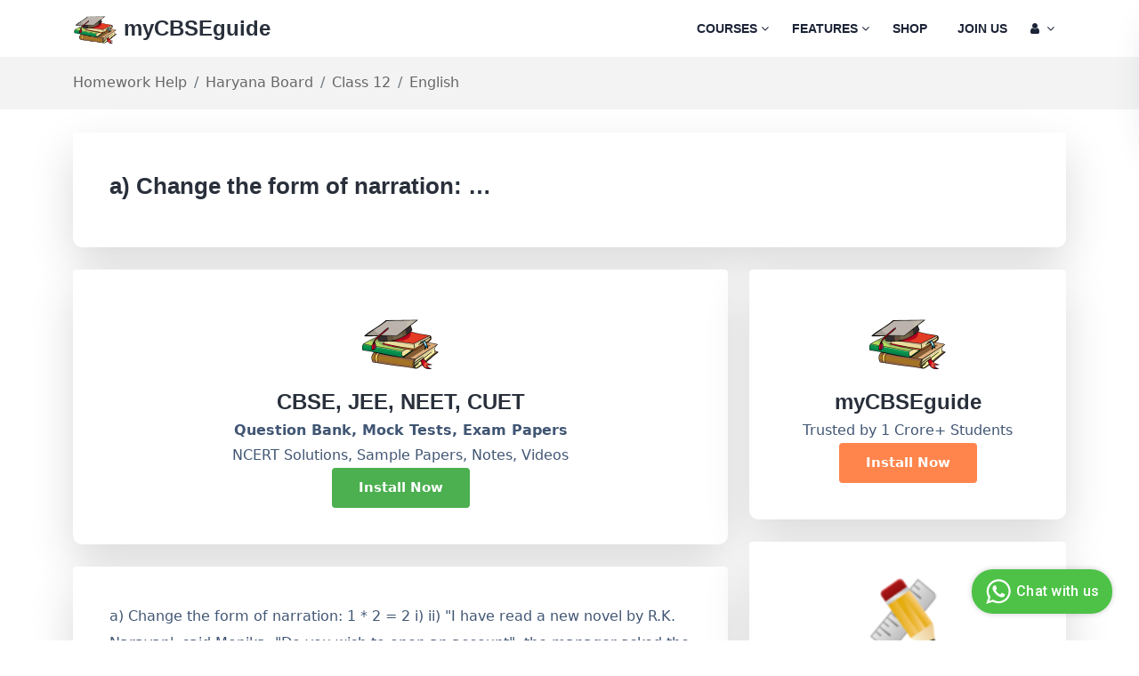

--- FILE ---
content_type: text/html; charset=utf-8
request_url: https://mycbseguide.com/questions/948323/questions/$$%20question_id%20$$
body_size: 21493
content:





<!DOCTYPE html>

<html class="no-js" lang="en">

<head>
    <meta charset="utf-8">
    <meta http-equiv="X-UA-Compatible" content="IE=edge">
    <meta name="google-site-verification" content="Kex_700qYjl-hdsNPifZOYpFvQZ_lj9Ck_Mnmi7ownI" />

    <meta name="viewport" content="width=device-width, initial-scale=1, shrink-to-fit=no">
    <meta name="keywords"
          content="
  a) Change the form of narration: 1 * 2 = 2 i) ii) &quot;I have …, CBSE, Questions, Doubts.
"/>
    <meta name="description" content="
  a) Change the form of narration: 1 * 2 = 2 i) ii) &quot;I have …. Ask questions, doubts, problems and we will help you.
"/>
    <title>
        
  a) Change the form of narration: … | Homework Help | myCBSEguide

    </title>
    <meta name="facebook-domain-verification" content="rnyvspyocl6yiqcux7tik19x371c72" />
    
    <link rel="icon" type="image/x-icon" href="//media-mycbseguide.s3.amazonaws.com/v1.8.5/learning/images/favicon.png">
    
  
  <link rel="canonical" href="https://mycbseguide.com/questions/948323/"/>


    
      <style>
      body {
    font-family: system-ui !important;
}
      </style>
      <style type="text/css">
  @charset "UTF-8";.fa,.fas{-moz-osx-font-smoothing:grayscale;-webkit-font-smoothing:antialiased;display:inline-block;font-style:normal;font-variant:normal;text-rendering:auto;line-height:1}.fa-android:before{content:"\f17b"}.fa-angle-down:before{content:"\f107"}.fa-book:before{content:"\f02d"}.fa-cart-arrow-down:before{content:"\f218"}.fa-check-square:before{content:"\f14a"}.fa-download:before{content:"\f019"}.fa-graduation-cap:before{content:"\f19d"}.fa-list:before{content:"\f03a"}.fa-list-alt:before{content:"\f022"}.fa-shopping-bag:before{content:"\f290"}.fa-sign-in-alt:before{content:"\f2f6"}.fa-user:before{content:"\f007"}.fa-user-check:before{content:"\f4fc"}.fa-user-circle:before{content:"\f2bd"}@font-face{font-family:"Font Awesome 5 Free";font-style:normal;font-weight:400;font-display:block;src:url(../fonts/fa-regular-400.eot);src:url(../fonts/fa-regular-400.eot?#iefix) format("embedded-opentype"),url(../fonts/fa-regular-400.ttf) format("truetype"),url(../fonts/fa-regular-400.svg#fontawesome) format("svg")}@font-face{font-family:"Font Awesome 5 Free";font-style:normal;font-weight:900;font-display:block;src:url(../fonts/fa-solid-900.eot);src:url(../fonts/fa-solid-900.eot?#iefix) format("embedded-opentype"),url(../fonts/fa-solid-900.svg#fontawesome) format("svg")}.fa,.fas{font-family:"Font Awesome 5 Free"}.fa,.fas{font-weight:900}:root{--bs-blue:#0d6efd;--bs-indigo:#6610f2;--bs-purple:#6f42c1;--bs-pink:#d63384;--bs-red:#dc3545;--bs-orange:#fd7e14;--bs-yellow:#ffc107;--bs-green:#198754;--bs-teal:#20c997;--bs-cyan:#0dcaf0;--bs-white:#fff;--bs-gray:#6c757d;--bs-gray-dark:#343a40;--bs-gray-100:#f8f9fa;--bs-gray-200:#e9ecef;--bs-gray-300:#dee2e6;--bs-gray-400:#ced4da;--bs-gray-500:#adb5bd;--bs-gray-600:#6c757d;--bs-gray-700:#495057;--bs-gray-800:#343a40;--bs-gray-900:#212529;--bs-primary:#0d6efd;--bs-secondary:#6c757d;--bs-success:#198754;--bs-info:#0dcaf0;--bs-warning:#ffc107;--bs-danger:#dc3545;--bs-light:#f8f9fa;--bs-dark:#212529;--bs-primary-rgb:13,110,253;--bs-secondary-rgb:108,117,125;--bs-success-rgb:25,135,84;--bs-info-rgb:13,202,240;--bs-warning-rgb:255,193,7;--bs-danger-rgb:220,53,69;--bs-light-rgb:248,249,250;--bs-dark-rgb:33,37,41;--bs-white-rgb:255,255,255;--bs-black-rgb:0,0,0;--bs-body-rgb:33,37,41;--bs-font-sans-serif:system-ui,-apple-system,"Segoe UI",Roboto,"Helvetica Neue",Arial,"Noto Sans","Liberation Sans",sans-serif,"Apple Color Emoji","Segoe UI Emoji","Segoe UI Symbol","Noto Color Emoji";--bs-font-monospace:SFMono-Regular,Menlo,Monaco,Consolas,"Liberation Mono","Courier New",monospace;--bs-gradient:linear-gradient(180deg, rgba(255, 255, 255, 0.15), rgba(255, 255, 255, 0));--bs-body-font-family:var(--bs-font-sans-serif);--bs-body-font-size:1rem;--bs-body-font-weight:400;--bs-body-line-height:1.5;--bs-body-color:#212529;--bs-body-bg:#fff}*,::after,::before{box-sizing:border-box}@media (prefers-reduced-motion:no-preference){:root{scroll-behavior:smooth}}body{margin:0;font-family:var(--bs-body-font-family);font-size:var(--bs-body-font-size);font-weight:var(--bs-body-font-weight);line-height:var(--bs-body-line-height);color:var(--bs-body-color);text-align:var(--bs-body-text-align);background-color:var(--bs-body-bg);-webkit-text-size-adjust:100%}hr{margin:1rem 0;color:inherit;background-color:currentColor;border:0;opacity:.25}hr:not([size]){height:1px}h2,h3,h4{margin-top:0;margin-bottom:.5rem;font-weight:500;line-height:1.2}h2{font-size:calc(1.325rem + .9vw)}@media (min-width:1200px){h2{font-size:2rem}}h3{font-size:calc(1.3rem + .6vw)}@media (min-width:1200px){h3{font-size:1.75rem}}h4{font-size:calc(1.275rem + .3vw)}@media (min-width:1200px){h4{font-size:1.5rem}}p{margin-top:0;margin-bottom:1rem}ul{padding-left:2rem}ul{margin-top:0;margin-bottom:1rem}ul ul{margin-bottom:0}small{font-size:.875em}a{color:#0d6efd;text-decoration:underline}a:not([href]):not([class]){color:inherit;text-decoration:none}code{font-family:var(--bs-font-monospace);font-size:1em;direction:ltr;unicode-bidi:bidi-override}code{font-size:.875em;color:#d63384;word-wrap:break-word}img{vertical-align:middle}button{border-radius:0}button,input{margin:0;font-family:inherit;font-size:inherit;line-height:inherit}button{text-transform:none}button{-webkit-appearance:button}::-moz-focus-inner{padding:0;border-style:none}::-webkit-datetime-edit-day-field,::-webkit-datetime-edit-fields-wrapper,::-webkit-datetime-edit-hour-field,::-webkit-datetime-edit-minute,::-webkit-datetime-edit-month-field,::-webkit-datetime-edit-text,::-webkit-datetime-edit-year-field{padding:0}::-webkit-inner-spin-button{height:auto}::-webkit-search-decoration{-webkit-appearance:none}::-webkit-color-swatch-wrapper{padding:0}::file-selector-button{font:inherit}::-webkit-file-upload-button{font:inherit;-webkit-appearance:button}.container{width:100%;padding-right:var(--bs-gutter-x,.75rem);padding-left:var(--bs-gutter-x,.75rem);margin-right:auto;margin-left:auto}@media (min-width:576px){.container{max-width:540px}}@media (min-width:768px){.container{max-width:720px}}@media (min-width:992px){.container{max-width:960px}}@media (min-width:1200px){.container{max-width:1140px}}@media (min-width:1400px){.container{max-width:1320px}}.row{--bs-gutter-x:1.5rem;--bs-gutter-y:0;display:flex;flex-wrap:wrap;margin-top:calc(var(--bs-gutter-y) * -1);margin-right:calc(var(--bs-gutter-x) * -.5);margin-left:calc(var(--bs-gutter-x) * -.5)}.row>*{flex-shrink:0;width:100%;max-width:100%;padding-right:calc(var(--bs-gutter-x) * .5);padding-left:calc(var(--bs-gutter-x) * .5);margin-top:var(--bs-gutter-y)}.col-6{flex:0 0 auto;width:50%}@media (min-width:576px){.col-sm-6{flex:0 0 auto;width:50%}}@media (min-width:768px){.col-md-3{flex:0 0 auto;width:25%}.col-md-8{flex:0 0 auto;width:66.66666667%}.col-md-12{flex:0 0 auto;width:100%}}@media (min-width:992px){.col-lg-3{flex:0 0 auto;width:25%}.col-lg-12{flex:0 0 auto;width:100%}}@media (min-width:768px){.col-md-4{flex:0 0 auto;width:33.33333333%}.col-md-6{flex:0 0 auto;width:50%}.col-md-8{flex:0 0 auto;width:66.66666667%}}@media (min-width:992px){.col-lg-4{flex:0 0 auto;width:33.33333333%}.col-lg-6{flex:0 0 auto;width:50%}.col-lg-8{flex:0 0 auto;width:66.66666667%}}.card{padding:25px;border-bottom-left-radius:10px;border-bottom-right-radius:10px;background:#fff;-webkit-box-shadow:0 20px 50px rgba(0,0,0,.05);box-shadow:0 20px 50px rgba(0,0,0,.05);border:0;margin-bottom:25px}.card{position:relative;display:flex;flex-direction:column;min-width:0;word-wrap:break-word;background-color:#fff;background-clip:border-box;border:1px solid rgba(0,0,0,.125);border-radius:.25rem}.card>hr{margin-right:0;margin-left:0}.card-body{flex:1 1 auto;padding:1rem 1rem}.card-title{margin-bottom:.5rem}.card-header{padding:.5rem 1rem;margin-bottom:0;background-color:rgba(0,0,0,.03);border-bottom:1px solid rgba(0,0,0,.125)}.card-header:first-child{border-radius:calc(.25rem - 1px) calc(.25rem - 1px) 0 0}.card-header{font-size:30px;line-height:36px;font-weight:700;color:#1b2336;background-color:#fff;border-bottom:0}.card-body{color:#415674;background-color:#fff;border:0;font-size:16px;line-height:30px}.breadcrumb{display:flex;flex-wrap:wrap;padding:0;margin-bottom:1rem;list-style:none}.breadcrumb-item+.breadcrumb-item{padding-left:.5rem}.read-more{font-size:15px;line-height:1.85;font-family:Khula,sans-serif;font-weight:700;color:#e25e38;text-transform:uppercase;position:relative}@media only screen and (max-width:767px){.read-more{margin-top:13px}}.read-more::before{content:"";position:absolute;left:50%;right:50%;bottom:0;width:0;height:1px;background:#e25e38}.breadcrumb-item+.breadcrumb-item::before{float:left;padding-right:.5rem;color:#6c757d;content:var(--bs-breadcrumb-divider, "/")}.btn{display:inline-block;font-weight:400;line-height:1.5;color:#212529;text-align:center;text-decoration:none;vertical-align:middle;background-color:transparent;border:1px solid transparent;padding:.375rem .75rem;font-size:1rem;border-radius:.25rem}.dropdown-item{display:block;width:100%;padding:.25rem 1rem;clear:both;font-weight:400;color:#212529;text-align:inherit;text-decoration:none;white-space:nowrap;background-color:transparent;border:0}.btn-close{box-sizing:content-box;width:1em;height:1em;padding:.25em .25em;color:#000;background:transparent url("data:image/svg+xml,%3csvg xmlns='http://www.w3.org/2000/svg' viewBox='0 0 16 16' fill='%23000'%3e%3cpath d='M.293.293a1 1 0 011.414 0L8 6.586 14.293.293a1 1 0 111.414 1.414L9.414 8l6.293 6.293a1 1 0 01-1.414 1.414L8 9.414l-6.293 6.293a1 1 0 01-1.414-1.414L6.586 8 .293 1.707a1 1 0 010-1.414z'/%3e%3c/svg%3e") center/1em auto no-repeat;border:0;border-radius:.25rem;opacity:.5}.offcanvas{position:fixed;bottom:0;z-index:1045;display:flex;flex-direction:column;max-width:100%;visibility:hidden;background-color:#fff;background-clip:padding-box;outline:0}.offcanvas-header{display:flex;align-items:center;justify-content:space-between;padding:1rem 1rem}.offcanvas-header .btn-close{padding:.5rem .5rem;margin-top:-.5rem;margin-right:-.5rem;margin-bottom:-.5rem}.offcanvas-body{flex-grow:1;padding:1rem 1rem;overflow-y:auto}.offcanvas-start{top:0;left:0;width:400px;border-right:1px solid rgba(0,0,0,.2);transform:translateX(-100%)}.d-none{display:none!important}.justify-content-center{justify-content:center!important}.align-items-center{align-items:center!important}.mt-5{margin-top:3rem!important}.me-2{margin-right:.5rem!important}.mb-5{margin-bottom:3rem!important}.text-center{text-align:center!important}.bg-white{--bs-bg-opacity:1;background-color:rgba(var(--bs-white-rgb),var(--bs-bg-opacity))!important}@media (min-width:992px){.d-lg-block{display:block!important}.d-lg-none{display:none!important}}:root{--swiper-theme-color:#007aff}:root{--swiper-navigation-size:44px}button::-moz-focus-inner{padding:0;border:0}*,::after,::before{-webkit-box-sizing:border-box;box-sizing:border-box;margin:0;padding:0}body{font-size:15px;line-height:1.75;font-weight:400;font-family:"Nunito Sans",sans-serif;color:#666;outline:0;visibility:visible;overflow-X:hidden;-webkit-font-smoothing:antialiased;-moz-osx-font-smoothing:grayscale;color:""}h2,h3,h4{font-family:Khula,sans-serif;color:#29303b;font-weight:600;margin-top:0;line-height:1.5;margin-bottom:0}h2{font-size:30px}@media only screen and (max-width:767px){h2{font-size:24px}}h3{font-size:24px}@media only screen and (max-width:767px){h3{font-size:20px}}h4{font-size:18px}p{margin-bottom:0}a,button{color:inherit;display:inline-block;line-height:inherit;text-decoration:none}a,button,img,input{outline:0}ul{padding:0;list-style:none;margin:0}img{max-width:100%}input::-webkit-input-placeholder{opacity:1}input:-moz-placeholder{opacity:1}input::-moz-placeholder{opacity:1}input:-ms-input-placeholder{opacity:1}.main-wrapper,.section{float:left;width:100%}@media only screen and (min-width:1400px){.container{max-width:1230px}}.section-padding{padding-top:48px;padding-bottom:48px}@media only screen and (min-width:992px) and (max-width:1199px){.section-padding{padding-top:48px;padding-bottom:48px}}@media only screen and (min-width:768px) and (max-width:991px){.section-padding{padding-top:48px;padding-bottom:48px}}@media only screen and (max-width:767px){.section-padding{padding-top:30px;padding-bottom:30px}}.section-padding-02{padding-top:20px}@media only screen and (min-width:992px) and (max-width:1199px){.section-padding-02{padding-top:20px}}@media only screen and (min-width:768px) and (max-width:991px){.section-padding-02{padding-top:20px}}@media only screen and (max-width:767px){.section-padding-02{padding-top:20px}}.section-title .title{font-size:36px;font-weight:700;color:#29303b;line-height:42px}@media only screen and (max-width:767px){.section-title .title{font-size:28px;line-height:36px}}.header{width:100%;z-index:999;background-color:#fff}@media only screen and (min-width:768px) and (max-width:991px),only screen and (max-width:767px){.header{padding:15px 0}}.btn{display:inline-block;position:relative;overflow:hidden;background-color:#e25e38;border-color:transparent;color:#fff;border-radius:4px;font-size:15px;font-weight:700;height:45px;line-height:45px;padding:0 30px;border-width:0;border-style:solid;-webkit-box-shadow:none;box-shadow:none}.header{width:100%;z-index:999;background-color:#fff}@media only screen and (min-width:768px) and (max-width:991px),only screen and (max-width:767px){.header{padding:15px 0}}.header-wrapper{display:-webkit-box;display:-webkit-flex;display:-ms-flexbox;display:flex;-webkit-box-align:center;-webkit-align-items:center;-ms-flex-align:center;align-items:center;-webkit-box-pack:justify;-webkit-justify-content:space-between;-ms-flex-pack:justify;justify-content:space-between;position:relative}.header-logo a img{width:150px}@media only screen and (min-width:992px) and (max-width:1199px),only screen and (min-width:768px) and (max-width:991px),only screen and (max-width:767px){.header-logo a img{width:130px}}.header-right{display:-webkit-box;display:-webkit-flex;display:-ms-flexbox;display:flex;-webkit-box-align:center;-webkit-align-items:center;-ms-flex-align:center;align-items:center}.header-menu .main-menu{display:-webkit-box;display:-webkit-flex;display:-ms-flexbox;display:flex}.header-menu .main-menu li{position:relative;padding:30px 13px}@media only screen and (min-width:992px) and (max-width:1199px){.header-menu .main-menu li{padding:30px 10px}}.header-menu .main-menu li a{font-size:14px;font-family:Khula,sans-serif;font-weight:700;text-transform:uppercase;color:#1b2336}.header-menu .main-menu li .sub-menu{position:absolute;top:110%;left:0;width:270px;background-color:#fff;-webkit-box-shadow:0 2px 29px rgba(0,0,0,.05);box-shadow:0 2px 29px rgba(0,0,0,.05);padding:20px 0;border-radius:5px;z-index:99;border-top:3px solid #ff854c;opacity:0;visibility:hidden}.header-menu .main-menu li .sub-menu li{padding:0}.header-menu .main-menu li .sub-menu li a{padding:5px 30px;font-size:16px;font-family:"Nunito Sans",sans-serif;font-weight:600;text-transform:capitalize;display:block;position:relative}.header-menu .main-menu li .sub-menu li a::before{position:absolute;content:'';top:50%;-webkit-transform:translateY(-50%);-ms-transform:translateY(-50%);transform:translateY(-50%);left:0;width:9px;height:2px;background-color:#ff854c;opacity:0;visibility:hidden}.shopping-cart .shopping-cart-inner{position:fixed;background:#fff;top:15px;right:-375px;width:375px;height:20%;border-radius:10px;padding:34px 34px 24px;text-align:center;-webkit-box-shadow:11px 10px 38px 0 rgba(46,63,99,.15);box-shadow:11px 10px 38px 0 rgba(46,63,99,.15);z-index:8888;overflow-y:auto;-webkit-border-radius:10px;-moz-border-radius:10px;-ms-border-radius:10px;-o-border-radius:10px}.shopping-cart .shopping-cart-inner .shopping-cart-content .empty-message{color:#1b2336}.shopping-cart .body-overlay{position:fixed;background-color:rgba(0,0,0,.5);height:100%;width:100%;left:0;top:0;z-index:999;opacity:0;visibility:hidden}.header-toggle button{background:0;border:0;padding:0}.header-toggle button span{width:25px;height:2px;background-color:#29303b;margin:5px 0;display:block}.offcanvas{width:320px}@media only screen and (max-width:575px){.offcanvas{width:280px}}.offcanvas-logo a img{width:130px}.offcanvas-menu .main-menu li{position:relative}.offcanvas-menu .main-menu li a{display:block;font-size:16px;font-weight:600;color:#1b2336;padding:5px 0;position:relative}.offcanvas-menu .main-menu li ul{padding-left:6%;display:none}.hero-section-5{position:relative;background:#fcf9f0}.hero-content-5{max-width:520px}@media only screen and (min-width:768px) and (max-width:991px),only screen and (max-width:767px){.hero-content-5{padding-top:80px}}.hero-content-5 .title{font-size:54px;line-height:72px;color:#1b2336;font-weight:700;padding-top:20px}@media only screen and (min-width:992px) and (max-width:1199px){.hero-content-5 .title{font-size:48px;line-height:62px}}@media only screen and (max-width:575px){.hero-content-5 .title{font-size:32px;line-height:40px}}.hero-content-5 .title span{color:#ff854c}.features-5-wrapper{margin-top:-30px}.features-5-content{background-position:center right;background-repeat:no-repeat;background-size:cover;padding:60px 40px;margin-top:30px}@media only screen and (min-width:992px) and (max-width:1199px),only screen and (max-width:767px){.features-5-content{background-position:center center}}@media only screen and (min-width:768px) and (max-width:991px){.features-5-content{background-position:center center;padding:55px 35px}}@media only screen and (max-width:575px){.features-5-content{background-position:center center;padding:55px 32px}}.features-5-content.features-1{margin-right:8px}@media only screen and (max-width:767px){.features-5-content.features-1{margin-right:0}}.features-5-content.features-2{margin-left:8px}@media only screen and (max-width:767px){.features-5-content.features-2{margin-left:0}}.features-5-content .title{color:#29303b;font-family:"Nunito Sans",sans-serif;font-size:24px;font-weight:700}.features-5-content p{font-size:16px;color:#686f7a;line-height:30px;max-width:280px;margin-top:18px}.features-5-content .btn{margin-top:20px}@media only screen and (max-width:767px){.courses-5-section .section-title{text-align:center}}.courses-5-btn{text-align:right}@media only screen and (max-width:767px){.courses-5-btn{text-align:center;margin-top:20px}}.courses-5-btn .btn{font-family:"Nunito Sans",sans-serif;font-weight:700;background:#fff4f7;color:#d00}body{font-size:19px}@font-face{font-family:FontAwesome;src:url(../fonts/fontawesome-webfont.eot?v=4.7.0);src:url(../fonts/fontawesome-webfont.eot?#iefix&v=4.7.0) format('embedded-opentype'),url(../fonts/fontawesome-webfont.svg?v=4.7.0#fontawesomeregular) format('svg');font-weight:400;font-style:normal}.fa{display:inline-block;font:normal normal normal 14px/1 FontAwesome;font-size:inherit;text-rendering:auto;-webkit-font-smoothing:antialiased;-moz-osx-font-smoothing:grayscale}.fa-user:before{content:"\f007"}.fa-download:before{content:"\f019"}.fa-list-alt:before{content:"\f022"}.fa-book:before{content:"\f02d"}.fa-list:before{content:"\f03a"}.fa-video-camera:before{content:"\f03d"}.fa-bar-chart:before{content:"\f080"}.fa-sign-in:before{content:"\f090"}.fa-hand-o-right:before{content:"\f0a4"}.fa-comments-o:before{content:"\f0e6"}.fa-angle-down:before{content:"\f107"}.fa-keyboard-o:before{content:"\f11c"}.fa-check-square:before{content:"\f14a"}.fa-android:before{content:"\f17b"}.fa-graduation-cap:before{content:"\f19d"}.fa-file-pdf-o:before{content:"\f1c1"}.fa-newspaper-o:before{content:"\f1ea"}.fa-cart-arrow-down:before{content:"\f218"}.fa-shopping-bag:before{content:"\f290"}.fa-handshake-o:before{content:"\f2b5"}.fa-user-circle:before{content:"\f2bd"}.fa-id-card-o:before{content:"\f2c3"}*,::after,::before{-webkit-box-sizing:border-box;box-sizing:border-box;margin:0;padding:0}body{font-size:15px;line-height:1.75;font-weight:400;font-family:"Nunito Sans",sans-serif;color:#666;outline:0;visibility:visible;overflow-X:hidden;-webkit-font-smoothing:antialiased;-moz-osx-font-smoothing:grayscale;color:""}h2,h3{font-family:Khula,sans-serif;color:#29303b;font-weight:600;margin-top:0;line-height:1.5;margin-bottom:0}h2{font-size:30px}@media only screen and (max-width:767px){h2{font-size:24px}}h3{font-size:24px}@media only screen and (max-width:767px){h3{font-size:20px}}p{margin-bottom:0}a,button{color:inherit;display:inline-block;line-height:inherit;text-decoration:none}a,button,img,input{outline:0}ul{padding:0;list-style:none;margin:0}img{max-width:100%}input::-webkit-input-placeholder{opacity:1}input:-moz-placeholder{opacity:1}input::-moz-placeholder{opacity:1}input:-ms-input-placeholder{opacity:1}.main-wrapper,.section{float:left;width:100%}@media only screen and (min-width:1400px){.container{max-width:1230px}}.section-padding{padding-top:120px;padding-bottom:120px}@media only screen and (min-width:992px) and (max-width:1199px){.section-padding{padding-top:100px;padding-bottom:100px}}@media only screen and (min-width:768px) and (max-width:991px){.section-padding{padding-top:80px;padding-bottom:80px}}@media only screen and (max-width:767px){.section-padding{padding-top:60px;padding-bottom:60px}}.section-padding-02{padding-top:120px}@media only screen and (min-width:992px) and (max-width:1199px){.section-padding-02{padding-top:100px}}@media only screen and (min-width:768px) and (max-width:991px){.section-padding-02{padding-top:80px}}@media only screen and (max-width:767px){.section-padding-02{padding-top:60px}}.section-title .title{font-size:36px;font-weight:700;color:#29303b;line-height:42px}@media only screen and (max-width:767px){.section-title .title{font-size:28px;line-height:36px}}.btn{display:inline-block;position:relative;overflow:hidden;background-color:#ff854c;border-color:transparent;color:#fff;border-radius:4px;font-size:15px;font-weight:700;height:45px;line-height:45px;padding:0 30px;border-width:0;border-style:solid;-webkit-box-shadow:none;box-shadow:none}.header{width:100%;z-index:999;background-color:#fff}@media only screen and (min-width:768px) and (max-width:991px),only screen and (max-width:767px){.header{padding:15px 0}}.header-wrapper{display:-webkit-box;display:-webkit-flex;display:-ms-flexbox;display:flex;-webkit-box-align:center;-webkit-align-items:center;-ms-flex-align:center;align-items:center;-webkit-box-pack:justify;-webkit-justify-content:space-between;-ms-flex-pack:justify;justify-content:space-between;position:relative}.header-logo a img{width:150px}@media only screen and (min-width:992px) and (max-width:1199px),only screen and (min-width:768px) and (max-width:991px),only screen and (max-width:767px){.header-logo a img{width:130px}}.header-right{display:-webkit-box;display:-webkit-flex;display:-ms-flexbox;display:flex;-webkit-box-align:center;-webkit-align-items:center;-ms-flex-align:center;align-items:center}.header-menu .main-menu{display:-webkit-box;display:-webkit-flex;display:-ms-flexbox;display:flex}.header-menu .main-menu li{position:relative;padding:30px 13px}@media only screen and (min-width:992px) and (max-width:1199px){.header-menu .main-menu li{padding:30px 10px}}.header-menu .main-menu li a{font-size:14px;font-family:Khula,sans-serif;font-weight:700;text-transform:uppercase;color:#1b2336}.header-menu .main-menu li .sub-menu{position:absolute;top:110%;left:0;width:270px;background-color:#fff;-webkit-box-shadow:0 2px 29px rgba(0,0,0,.05);box-shadow:0 2px 29px rgba(0,0,0,.05);padding:20px 0;border-radius:5px;z-index:99;border-top:3px solid #ff854c;opacity:0;visibility:hidden}.header-menu .main-menu li .sub-menu li{padding:0}.header-menu .main-menu li .sub-menu li a{padding:5px 30px;font-size:16px;font-family:"Nunito Sans",sans-serif;font-weight:600;text-transform:capitalize;display:block;position:relative}.header-menu .main-menu li .sub-menu li a::before{position:absolute;content:'';top:50%;-webkit-transform:translateY(-50%);-ms-transform:translateY(-50%);transform:translateY(-50%);left:0;width:9px;height:2px;background-color:#ff854c;opacity:0;visibility:hidden}.shopping-cart .shopping-cart-inner{position:fixed;background:#fff;top:15px;right:-375px;width:375px;height:20%;border-radius:10px;padding:34px 34px 24px;text-align:center;-webkit-box-shadow:11px 10px 38px 0 rgba(46,63,99,.15);box-shadow:11px 10px 38px 0 rgba(46,63,99,.15);z-index:8888;overflow-y:auto;-webkit-border-radius:10px;-moz-border-radius:10px;-ms-border-radius:10px;-o-border-radius:10px}.shopping-cart .shopping-cart-inner .shopping-cart-content .empty-message{color:#1b2336}.shopping-cart .body-overlay{position:fixed;background-color:rgba(0,0,0,.5);height:100%;width:100%;left:0;top:0;z-index:999;opacity:0;visibility:hidden}.header-toggle button{background:0;border:0;padding:0}.header-toggle button span{width:25px;height:2px;background-color:#29303b;margin:5px 0;display:block}.offcanvas{width:320px}@media only screen and (max-width:575px){.offcanvas{width:280px}}.offcanvas-logo a img{width:130px}.offcanvas-menu .main-menu li{position:relative}.offcanvas-menu .main-menu li a{display:block;font-size:16px;font-weight:600;color:#1b2336;padding:5px 0;position:relative}.offcanvas-menu .main-menu li ul{padding-left:6%;display:none}.hero-section-5{position:relative;background:#fcf9f0}.hero-content-5{max-width:520px}@media only screen and (min-width:768px) and (max-width:991px),only screen and (max-width:767px){.hero-content-5{padding-top:80px}}.hero-content-5 .title{font-size:54px;line-height:72px;color:#1b2336;font-weight:700;padding-top:20px}@media only screen and (min-width:992px) and (max-width:1199px){.hero-content-5 .title{font-size:48px;line-height:62px}}@media only screen and (max-width:575px){.hero-content-5 .title{font-size:32px;line-height:40px}}.hero-content-5 .title span{color:#ff854c}.hero-content-5 .btn{font-size:16px;height:50px;line-height:50px;border-radius:0;margin-top:15px}.features-5-wrapper{margin-top:-30px}.features-5-content{background-position:center right;background-repeat:no-repeat;background-size:cover;padding:60px 40px;margin-top:30px}@media only screen and (min-width:992px) and (max-width:1199px),only screen and (max-width:767px){.features-5-content{background-position:center center}}@media only screen and (min-width:768px) and (max-width:991px){.features-5-content{background-position:center center;padding:55px 35px}}@media only screen and (max-width:575px){.features-5-content{background-position:center center;padding:55px 32px}}.features-5-content.features-1{margin-right:8px}@media only screen and (max-width:767px){.features-5-content.features-1{margin-right:0}}.features-5-content.features-2{margin-left:8px}@media only screen and (max-width:767px){.features-5-content.features-2{margin-left:0}}.features-5-content .title{color:#29303b;font-family:"Nunito Sans",sans-serif;font-size:24px;font-weight:700}.features-5-content p{font-size:16px;color:#686f7a;line-height:30px;max-width:280px;margin-top:18px}.features-5-content .btn{margin-top:20px}@media only screen and (max-width:767px){.courses-5-section .section-title{text-align:center}}.courses-5-btn{text-align:right}@media only screen and (max-width:767px){.courses-5-btn{text-align:center;margin-top:20px}}.courses-5-btn .btn{font-family:"Nunito Sans",sans-serif;font-weight:700;background:#fff4f7;color:#d00}.courses-subject-item{background:#f66f6f;padding:40px;border-radius:10px;margin-top:30px;overflow:hidden;-webkit-transform:translate3d(0,0,0);transform:translate3d(0,0,0);-webkit-transition:all .3s linear;-o-transition:all .3s linear;transition:all .3s linear}.accordion-button:not(.collapsed){color:#3c3c3c!important;background-color:#fff!important;box-shadow:none!important}.accordion-button.collapsed{color:#3c3c3c!important;background-color:#fff!important;box-shadow:none!important}.accordion-item{border:none!important}@media only screen and (max-width:600px){.custom-space{margin-top:20px}}@media only screen and (min-width:600px){.custom-space{margin-top:-250px}}.price-box-social{margin-top:28px;text-align:center}.price-box-social .share-title{font-size:16px;line-height:30px;color:#415674;text-align:center}.price-box-social .social li{display:inline-block}.price-box-social .social li a{border:1px solid #ff854c;width:35px;height:35px;border-radius:50%;text-align:center;line-height:35px;color:#ff854c;padding:0;margin-left:5px;margin-right:5px;font-size:13px}.custom-section-css{background-color:#d5fbda}.content-shadow{box-shadow:0 10px 50px 0 rgb(44 44 52 / 10%)}  .header-menu .main-menu li {position: relative;padding: 18px 13px;}  .hero-section-5 {padding-top: 30px;padding-bottom: 30px;}.btn-success {background-color: #4caf50;border-color: #4caf50;color: #fff;}@media only screen and (min-width: 768px) and (max-width: 991px), only screen and (max-width: 767px) {.hero-content-5 {padding-top: 40px !important;padding-bottom: 40px !important;}}.hero-content-5 p{font-size: 16px !important;Line-height: 1.75rem;}  @media only screen and (max-width: 767px) {h2 {font-size: 20px !important;}}  h2 {font-size: 24px !important;}  @media only screen and (max-width: 767px) {.section-padding-02 {padding-top: 20px;}}  .section-padding-02 {padding-top: 20px;}.custom-shadow {box-shadow: 0 20px 50px rgb(0 0 0 / 15%) !important;}.section-padding {padding-top: 48px;padding-bottom: 48px;}.courses-5-wrapper .row {--bs-gutter-x: 1.5rem;--bs-gutter-y: 0;display: flex;flex-wrap: wrap;margin-top: calc(var(--bs-gutter-y) * -1);margin-right: calc(var(--bs-gutter-x) * -.5);margin-left: calc(var(--bs-gutter-x) * -.5);}@media (min-width: 992px) {.col-lg-3 {flex: 0 0 auto;width: 25%;}}.single-blog {border-bottom-left-radius: 10px;border-bottom-right-radius: 10px;margin-top: 30px;-webkit-transition: all .3s linear;-o-transition: all .3s linear;transition: all .3s linear;}.single-blog .blog-image {overflow: hidden;border-top-left-radius: 10px;border-top-right-radius: 10px;position: relative;}.single-blog .blog-content {padding: 25px;border-bottom-left-radius: 10px;border-bottom-right-radius: 10px;background: #fff;-webkit-box-shadow: 0 20px 50px rgb(0 0 0 / 25%);box-shadow: 0 20px 50px rgb(0 0 0 / 25%);}.features-6-section {background: #fcf9f0;position: relative;background-position: top left;background-repeat: no-repeat;}.features-6-item .features-6-content p {font-size: 16px;line-height: 30px;color: #686f7a;margin-top: 10px;}.features-6-item {padding: 0 35px;margin-top: 30px;}.features-6-item-wrapper {padding-top: 55px;}.courses-subject-item {background: #f66f6f;padding: 40px;border-radius: 10px;margin-top: 30px;overflow: hidden;-webkit-transform: translate3d(0,0,0);transform: translate3d(0,0,0);-webkit-transition: all .3s linear;-o-transition: all .3s linear;transition: all .3s linear;}.courses-subject-item .courses-subject-img a {background: rgba(255,255,255,0.1);border-radius: 10px;width: 118px;height: 118px;display: inline-grid;-webkit-box-align: center;-webkit-align-items: center;-ms-flex-align: center;align-items: center;-webkit-box-pack: center;-webkit-justify-content: center;-ms-flex-pack: center;justify-content: center;position: relative;}.courses-subject-item .courses-subject-content .title {font-size: 22px;line-height: 1.82;font-weight: 700;margin-top: 22px;}.courses-subject-item .courses-subject-content span {font-size: 12px;font-weight: 700;background: rgba(0,0,0,0.1);padding: 0 20px;display: inline-block;border-radius: 100px;height: 38px;line-height: 38px;margin-top: 10px;}.certificate-2-wrapper {background: #fcf9f0;padding: 50px 0 80px 60px;background-position: center center;background-repeat: no-repeat;}.access-course-wrapper {padding: 80px 0 80px 60px;background: #f7f4f4;border-radius: 20px;}@media (min-width: 1200px) {.col-xl-6 {flex: 0 0 auto;width: 50%;}}.certificate-2-wrapper .access-course-img {text-align: center;padding-left: 0;}.certificate-2-wrapper .access-course-content {padding: 30px 120px 0 0;}.certificate-2-wrapper .access-course-content p {font-size: 20px;line-height: 37.5px;color: #686f7a;margin-top: 20px;margin-bottom: 20px;}  .course-single-breadcrumb {background: #f3f3f3;padding-top: 15px;padding-bottom: 16px;}.course-single-breadcrumb .breadcrumb {margin-top: 0;margin-bottom: 0;}  .certificate-2-wrapper .access-course-content {padding: 30px 120px 0 0;}.certificate-2-wrapper .access-course-content .title {margin-top: 0;}.certificate-2-wrapper .access-course-content p {font-size: 20px;line-height: 37.5px;color: #686f7a;margin-top: 20px;margin-bottom: 20px;}.certificate-2-wrapper .access-course-content .btn {color: #fff;text-decoration: none;}.call-to-action-5-section {padding-top: 20px;}.call-to-action-section {position: relative;z-index: 1;padding-bottom: 20px;}.call-to-action-section::before {content: "";position: absolute;left: 0;bottom: 0;width: 100%;height: 45%;background: #101c32;z-index: -1;}.call-to-action-5-wrapper {background: #fcf9f0;background-position: center center;background-repeat: no-repeat;border-radius: 8px;padding: 60px 10px;}.footer-section {background-color: #101c32;}.footer-widget-wrapper {padding-top: 40px;padding-bottom: 80px;}.course-single-breadcrumb {background: #f3f3f3;padding-top: 15px;padding-bottom: 16px;}.course-single-breadcrumb .breadcrumb {margin-top: 0;margin-bottom: 0;}.seo-table a {color: #ff854c;} .footer-widget-title {font-size: 18px;font-weight: 700;color: #fff;}.widget-link {padding-top: 20px;} .widget-link ul, ol {padding: 0;list-style: none;margin: 0}.widget-link .link li {margin-top: 5px;}.footer-widget {margin-top: 40px;color: #d9d9d9;}.footer-widget-wrapper {padding-top: 40px;padding-bottom: 80px;}.seo-table a {color: #ff854c;}.single-course-banner-content p {font-size: 18px;line-height: 28px;color: #415674;margin-top: 12px;}@media only screen and (max-width: 767px) {h1 {font-size: 22px !important;}}.courses-subject-item .courses-subject-content .title a {color: #fff;}.courses-subject-item .courses-subject-content span a {color: #fff;}  h1, h2, h3, h4, h5, h6 {font-family: "Khula",sans-serif;color: #29303b;font-weight: 600;margin-top: 0;line-height: 1.5;margin-bottom: 0;}  h1{font-size: 26px;}  .single-course-banner-content p {line-height: 28px;color: #415674;margin-top: 12px;}  .single-course-banner-content .single-course-author-meta {display: -webkit-box;display: -webkit-flex;display: -ms-flexbox;display: flex;margin-top: 30px;}  .d-flex {display: flex !important;}.single-course-banner-content .single-course-author-meta .single-course-author {display: -webkit-box;display: -webkit-flex;display: -ms-flexbox;display: flex;-webkit-box-align: center;-webkit-align-items: center;-ms-flex-align: center;align-items: center;}.single-course-update-border {position: relative;margin-left: 50px;}.single-course-update-border::before {position: absolute;content: "";height: 45px;width: 1px;background: #29303b;left: -25px;top: 0;opacity: .2;}.single-course-banner-content .single-course-author-meta .single-course-author .author-content .name a {font-size: 15px;line-height: 28px;color: #29303b;font-weight: 700;}.single-course-banner-content .single-course-author-meta .single-course-author .author-content span {display: block;font-size: 15px;line-height: 17px;color: #ff854c;}.accordion-button.collapsed {color: #3c3c3c !important;background-color: #fff !important;box-shadow: none !important;}.accordion-item:first-of-type .accordion-button {border-top-left-radius: calc(0.25rem - 1px);border-top-right-radius: calc(0.25rem - 1px);}.accordion-button {position: relative;display: flex;align-items: center;width: 100%;padding: 1rem 1.25rem;font-size: 1rem;color: #212529;text-align: left;background-color: #fff;border: 0;border-radius: 0;overflow-anchor: none;transition: color .15s ease-in-out,background-color .15s ease-in-out,border-color .15s ease-in-out,box-shadow .15s ease-in-out,border-radius .15s ease;}.mt-4 {margin-top: 1.5rem !important;}
</style>

    

    <script>
        var API_BASE_URL = "https://api.mycbseguide.com/v1/";
        window.globalVariable = [];
        window.globalVariable.WEB_API_BASE_URL = "/v1/";
        //category
        window.globalVariable.WEB_API_CATEGORY = globalVariable.WEB_API_BASE_URL + "category/all/";

        //questions
        window.globalVariable.WEB_API_QUESTIONS_URL = globalVariable.WEB_API_BASE_URL + "help/questions/";
        window.globalVariable.WEB_API_ANSWERS_URL =  globalVariable.WEB_API_BASE_URL + "help/answers/";
        window.globalVariable.WEB_API_QUESTIONS_Q_COMMENT_URL = globalVariable.WEB_API_BASE_URL + "help/question_comments/";
        window.globalVariable.WEB_API_QUESTIONS_A_COMMENT_URL = globalVariable.WEB_API_BASE_URL + "help/answer_comments/";

        //content moderation
        window.globalVariable.WEB_API_FLAG_ITEM = globalVariable.WEB_API_BASE_URL + "content-moderation/flag/";
        window.globalVariable.WEB_API_BLOCK_ITEMS = globalVariable.WEB_API_BASE_URL + "content-moderation/block/";

        //practice
        window.globalVariable.WEB_API_PRACTICE_CATEGORY = globalVariable.WEB_API_BASE_URL + "practice/category/";
        window.globalVariable.WEB_API_PRACTICE_QUESTION = globalVariable.WEB_API_BASE_URL + "practice/question/category";
        window.globalVariable.WEB_API_PRACTICE_SUBMIT = globalVariable.WEB_API_BASE_URL + "practice/attempted";

        //user
        window.globalVariable.WEB_API_REPORT_PRACTICE = globalVariable.WEB_API_BASE_URL + "user/report/practice/";
        window.globalVariable.WEB_API_USER_ME = globalVariable.WEB_API_BASE_URL + "user/me/";
        window.globalVariable.WEB_API_USER_ADD_MOBILE = globalVariable.WEB_API_BASE_URL + "user/add_mobile/";
        window.globalVariable.WEB_API_USER_VERIFY_MOBILE = globalVariable.WEB_API_BASE_URL + "user/verify_mobile/";
        window.globalVariable.WEB_API_USER_RESEND_OTP = globalVariable.WEB_API_BASE_URL + "user/resend_sms_code/";

        //shop
        window.globalVariable.WEB_API_SHOP_CART_UPDATE = globalVariable.WEB_API_BASE_URL + "shop/cart/";
        window.globalVariable.WEB_API_SHOP_CATEGORY = globalVariable.WEB_API_BASE_URL + "shop/category/";
        window.globalVariable.WEB_API_SHOP_PRODUCT = globalVariable.WEB_API_BASE_URL + "shop/product/";
        window.globalVariable.WEB_API_CART_APPLY_COUPON = globalVariable.WEB_API_BASE_URL + "shop/cart/apply-coupon/";
        window.globalVariable.WEB_API_CART_REMOVE_COUPON = globalVariable.WEB_API_BASE_URL + "shop/cart/remove-coupon/";
        window.globalVariable.WEB_API_CART_APPLY_WALLET = globalVariable.WEB_API_BASE_URL + "shop/cart/apply-wallet-balance/";
        window.globalVariable.WEB_API_CART_REMOVE_WALLET = globalVariable.WEB_API_BASE_URL + "shop/cart/remove-wallet-balance/";

        //subscription
        window.globalVariable.WEB_API_SUBSCRIPTION_LIST_UPDATE = globalVariable.WEB_API_BASE_URL + "subscription/plans/";
        window.globalVariable.WEB_API_USER_SUBSCRIPTION_LIST = globalVariable.WEB_API_BASE_URL + "subscription/user-subscription/";

        //Order
        window.globalVariable.WEB_API_ORDER_LIST = globalVariable.WEB_API_BASE_URL + "order/";
        window.globalVariable.WEB_API_ORDER_CATEGORY = globalVariable.WEB_API_BASE_URL + "order/category/";
        window.globalVariable.WEB_API_ORDER_RECEIPT = globalVariable.WEB_API_BASE_URL + "order/receipt/";
        window.globalVariable.WEB_API_ORDER_TRANSACTION_LIST = globalVariable.WEB_API_BASE_URL + "order/transaction_list/";


        //category
        window.globalVariable.WEB_API_CATEGORY_DROPDOWN = globalVariable.WEB_API_BASE_URL + "category/dropdown/";

        //test generator
        window.globalVariable.WEB_API_TEST_GENERATOR = globalVariable.WEB_API_BASE_URL + "test-generator/user-testpapers/";
        window.globalVariable.WEB_API_TEST_GENERATOR_CATEGORY = globalVariable.WEB_API_BASE_URL + "test-generator/category/";
        window.globalVariable.WEB_API_TEST_GENERATOR_MQ_CATEGORY = globalVariable.WEB_API_BASE_URL + "test-generator/my-questions/category/";
        window.globalVariable.WEB_API_TEST_GENERATOR_TESTPAPER_CATEGORY = globalVariable.WEB_API_BASE_URL + "test-generator/testpaper/:testpaperID/category/:categoryID";
        window.globalVariable.WEB_API_TEST_GENERATOR_TESTPAPER_SUBJECTS = globalVariable.WEB_API_BASE_URL + "test-generator/testpaper/:testpaperID/subjects/";
        window.globalVariable.WEB_API_TEST_GENERATOR_TESTPAPER_QUESTION_TYPE = globalVariable.WEB_API_BASE_URL + "test-generator/testpaper/:testpaperID/category/:categoryID/chapter/:chapterID/";
        window.globalVariable.WEB_API_TEST_GENERATOR_TESTPAPER_APPLICABLE_CATEGORY_FOR_QUESTION_TYPE = globalVariable.WEB_API_BASE_URL + "test-generator/testpaper/:testpaperID/applicable-category/:categoryID/question-type/:questionTypeID/";
        window.globalVariable.WEB_API_TEST_GENERATOR_CATEGORY_FILTERED = globalVariable.WEB_API_BASE_URL + "test-generator/category/filtered/";
        
        window.globalVariable.WEB_API_GENERATE_PDF = globalVariable.WEB_API_BASE_URL + "test-generator/generate-pdf/";
        window.globalVariable.WEB_API_TEST_GENERATOR_TESTPAPERS = globalVariable.WEB_API_BASE_URL + "test-generator/testpapers/";
        window.globalVariable.WEB_API_HEADERS = globalVariable.WEB_API_BASE_URL + "test-generator/header/";

        window.globalVariable.WEB_API_TG_PDF_BASE = globalVariable.WEB_API_BASE_URL + "test-generator/testpaper/";
        window.globalVariable.WEB_API_TG_PDF_STEP_1 = window.globalVariable.WEB_API_TG_PDF_BASE + ":id/step1/";
        window.globalVariable.WEB_API_TG_PDF_STEP_2 = window.globalVariable.WEB_API_TG_PDF_BASE + ":id/step2/";
        window.globalVariable.WEB_API_TG_PDF_QUESTIONS = window.globalVariable.WEB_API_TG_PDF_BASE + ":id/questions/";
        window.globalVariable.WEB_API_TG_PDF_GET_REPLACEMENT = window.globalVariable.WEB_API_TG_PDF_BASE + ":id/getreplacement/";
        window.globalVariable.WEB_API_TG_PDF_REPLACE = window.globalVariable.WEB_API_TG_PDF_BASE + ":id/replace/";
        window.globalVariable.WEB_API_TG_PDF_REPLACE_MY_QUESTION = window.globalVariable.WEB_API_TG_PDF_BASE + ":id/replacemyquestion/";
        window.globalVariable.WEB_API_TG_PDF_REPLACE_UPDATE_GRP_QUESTION = window.globalVariable.WEB_API_TG_PDF_BASE + ":id/updategroupquestion/";
        window.globalVariable.WEB_API_TG_PDF_GENERATE_PDF = window.globalVariable.WEB_API_TG_PDF_BASE + ":id/generatepdf/";
        window.globalVariable.WEB_API_TG_DELETE_TESTPAPER = window.globalVariable.WEB_API_TG_PDF_BASE + ":id/delete/";
        window.globalVariable.WEB_API_TG_HIDE_TESTPAPER = window.globalVariable.WEB_API_TG_PDF_BASE + ":id/remove/";
        window.globalVariable.WEB_API_TG_SAVE_USER_QUESTION = window.globalVariable.WEB_API_BASE_URL + "test-generator/my-questions/save-user-question/";
        window.globalVariable.WEB_API_TG_MY_QUESTIONS = window.globalVariable.WEB_API_BASE_URL + "test-generator/my-questions/";
        window.globalVariable.WEB_API_TG_UPDATE_MARKS = window.globalVariable.WEB_API_BASE_URL + "test-generator/update-marks/";
        window.globalVariable.WEB_API_TG_DELETE_ATTEMPT = window.globalVariable.WEB_API_BASE_URL + "test-generator/delete-attempt/";
        window.globalVariable.WEB_API_TG_GET_TESTPAER_SECTION = window.globalVariable.WEB_API_BASE_URL + "test-generator/get-section-data/";
        window.globalVariable.WEB_API_TG_SAVE_STEP_2 = window.globalVariable.WEB_API_BASE_URL + "test-generator/save-step2/:id/";
        window.globalVariable.WEB_API_TG_RESET_TESTPAPER_STATE = window.globalVariable.WEB_API_BASE_URL + "test-generator/reset-testpaper-state/:id/";
        window.globalVariable.WEB_API_TG_SAVE_INSTITUTE = window.globalVariable.WEB_API_BASE_URL + "test-generator/institute/";
        window.globalVariable.WEB_API_TG_BATCH = window.globalVariable.WEB_API_BASE_URL + "test-generator/batches/";
        window.globalVariable.WEB_API_TG_BULK_BATCH_PERMISSIONS = window.globalVariable.WEB_API_BASE_URL + "test-generator/batches/bulk-assign-batch-permissions/";
        window.globalVariable.WEB_API_TG_STUDENT = window.globalVariable.WEB_API_BASE_URL + "test-generator/students/";
        window.globalVariable.WEB_API_TG_ASSIGN_TEST = window.globalVariable.WEB_API_BASE_URL + "test-generator/assign-test/";
        window.globalVariable.WEB_API_TG_TEST_ASSIGNED = window.globalVariable.WEB_API_BASE_URL + "test-generator/assigned-tests/";
        window.globalVariable.WEB_API_TG_APPROVE_ENROLLMENT_REQUEST = window.globalVariable.WEB_API_BASE_URL + "test-generator/approve-enrollment-requests/";
        window.globalVariable.WEB_API_TG_ASSIGNED_TESTS_DATA = window.globalVariable.WEB_API_BASE_URL + "test-generator/assigned-tests-data/";
        window.globalVariable.WEB_API_TG_INSTITUTE_DETAIL = window.globalVariable.WEB_API_BASE_URL + "test-generator/institute-student-detail/";
        window.globalVariable.WEB_API_TG_SAVE_ENROLLMENT_REQUEST = window.globalVariable.WEB_API_BASE_URL + "test-generator/save-enrollment-request/";
        window.globalVariable.WEB_API_TG_BATCH_STUDENTS_RESULT = window.globalVariable.WEB_API_BASE_URL + "test-generator/batch-students-result/";
        window.globalVariable.WEB_API_TG_SAVE_TEMPLATE = window.globalVariable.WEB_API_BASE_URL + "test-generator/testpaper/:id/savetemplate/";
         window.globalVariable.WEB_API_TG_SWAP_QUESTION = window.globalVariable.WEB_API_BASE_URL + "test-generator/swap-questions/";
        window.globalVariable.WEB_API_TG_FULL_STATS = window.globalVariable.WEB_API_BASE_URL + "test-generator/testgenerator-full-stats/";
        window.globalVariable.WEB_API_TG_SAVE_EXPRESS_MODE = window.globalVariable.WEB_API_BASE_URL + "test-generator/save-express-mode/";
        window.globalVariable.WEB_API_TG_UPDATE_EXPIRY_TIME = window.globalVariable.WEB_API_BASE_URL + "test-generator/update-expiry-time/";
        window.globalVariable.WEB_API_TG_UPDATE_RESULT_TIME = window.globalVariable.WEB_API_BASE_URL + "test-generator/update-result-time/";
        window.globalVariable.WEB_API_TG_ENABLE_SUBMISSION = window.globalVariable.WEB_API_BASE_URL + "test-generator/enable-submission/";
        window.globalVariable.WEB_API_TG_VIEW_RESULT = window.globalVariable.WEB_API_BASE_URL + "test-generator/view-testpaper-result/";
        window.globalVariable.WEB_API_TG_PROCESS_QUIZ = window.globalVariable.WEB_API_BASE_URL + "test-generator/process-quiz/testpaper/:testpaperId/attempt/:attemptId/";
        window.globalVariable.WEB_API_TG_TEACHER_LIST = window.globalVariable.WEB_API_BASE_URL + "test-generator/teacher/";
        window.globalVariable.WEB_API_TG_CATEGORY_DATA_QUESTION_CLIENT_MODE = window.globalVariable.WEB_API_BASE_URL + "test-generator/category-data-client-question-mode/:categoryID";
        window.globalVariable.WEB_API_TG_GENERATE_ONLINE_TESTPAPER_PDF = window.globalVariable.WEB_API_BASE_URL + "test-generator/generate-pdf/:testpaperId/";
        window.globalVariable.WEB_API_TG_STUDENT_INFO = window.globalVariable.WEB_API_BASE_URL + "test-generator/student-info/";
        window.globalVariable.WEB_API_TG_STUDENT_CHANGE_PASSWORD = window.globalVariable.WEB_API_BASE_URL + "test-generator/change-student-password/";
        window.globalVariable.WEB_API_TG_STUDENT_REPORT_BY_BATCH = window.globalVariable.WEB_API_BASE_URL + "test-generator/batch/:batchID/student/:studentID/report/";

        window.globalVariable.WEB_API_TG_REPEAT_TESTPAPER = window.globalVariable.WEB_API_BASE_URL + "test-generator/repeat-testpaper/";
        window.globalVariable.WEB_API_TG_TESTPAPER_QUESTIONS = window.globalVariable.WEB_API_BASE_URL + "test-generator/review-testpaper-question/:testpaperId/testpaperquestions/";
        window.globalVariable.WEB_API_TG_TESTPAPER_EVALUATE = window.globalVariable.WEB_API_BASE_URL + "test-generator/testpaper/:testpaperID/:accessToken/:attemptID/evaluation/start/";
        window.globalVariable.WEB_API_TG_TESTPAPER_EVALUATE_SUBMIT = window.globalVariable.WEB_API_BASE_URL + "test-generator/testpaper/:testpaperID/:accessToken/:attemptID/evaluation/submit/";
        window.globalVariable.WEB_API_TG_TESTPAPER_UPDATE_TIME_ALLOWED = window.globalVariable.WEB_API_BASE_URL + "test-generator/update-time-allowed/";
        window.globalVariable.WEB_API_TG_TESTPAPER_EVALUATOR = window.globalVariable.WEB_API_BASE_URL + "test-generator/testpaper/:testpaperID/evaluator/";
        window.globalVariable.WEB_API_TG_EVALUATOR_TESTPAPER_LIST = window.globalVariable.WEB_API_BASE_URL + "test-generator/evaluator/testpaper/";
        window.globalVariable.WEB_API_TG_UNLOCK_TESTPAPER_ATTEMPTS = window.globalVariable.WEB_API_BASE_URL + "test-generator/unlock/:testpaperID/";
        window.globalVariable.WEB_API_TG_USER_INFO = window.globalVariable.WEB_API_BASE_URL + "test-generator/test-generator-user-info/";
        window.globalVariable.WEB_API_TG_CHANGE_ROLE = window.globalVariable.WEB_API_BASE_URL + "test-generator/change_role/";
        window.globalVariable.WEB_API_TG_HOME_PAGE_BLOCKS = window.globalVariable.WEB_API_BASE_URL + "test-generator/home-page-blocks/";
        window.globalVariable.WEB_API_TG_SHOW_PACKAGES = window.globalVariable.WEB_API_BASE_URL + "test-generator/list-all-in-one-packages/";
        window.globalVariable.WEB_API_TG_VIEW_TESTPAPER = window.globalVariable.WEB_API_BASE_URL + "test-generator/view-testpaper-data/:testpaperID/";
        window.globalVariable.WEB_API_TG_VIEW_TESTPAPER_TESTING = window.globalVariable.WEB_API_BASE_URL + "test-generator/view-testpaper-testing/:testpaperID/";
        window.globalVariable.WEB_API_TG_GENERATE = window.globalVariable.WEB_API_BASE_URL + "test-generator/generate/";
        window.globalVariable.WEB_API_TG_RESUME_GENERATE = window.globalVariable.WEB_API_BASE_URL + "test-generator/generate/:testpaperID/";
        window.globalVariable.WEB_API_TG_STATS = window.globalVariable.WEB_API_BASE_URL + "test-generator/stats/";
        window.globalVariable.WEB_API_TG_DETAIL_RESULT = window.globalVariable.WEB_API_BASE_URL + "test-generator/view-testpaper-detail-result/:testpaperID/";


        //teacher
        window.globalVariable.WEB_API_TEACHER = globalVariable.WEB_API_BASE_URL + "teach/teachers/";
        window.globalVariable.WEB_API_TEACHER_ME = window.globalVariable.WEB_API_TEACHER + "me/";
        window.globalVariable.WEB_API_TEACHER_PAYMENT = window.globalVariable.WEB_API_TEACHER + "{0}" + "/payment/";
        window.globalVariable.WEB_API_TEACHER_PAYMENT_ALL = window.globalVariable.WEB_API_TEACHER + "payments/all/";

        //review
        window.globalVariable.WEB_API_REVIEW = globalVariable.WEB_API_BASE_URL + "review/";
        window.globalVariable.WEB_API_REVIEW_ASSIGNED_MODULES =  window.globalVariable.WEB_API_REVIEW + "module/";
        window.globalVariable.WEB_API_REVIEW_ASSIGNED_Q_BACKLOG = window.globalVariable.WEB_API_REVIEW + "question-backlog/filtered/";
        window.globalVariable.WEB_API_REVIEW_ASSIGNED_Q_RAW = window.globalVariable.WEB_API_REVIEW + "question/filtered/";
        window.globalVariable.WEB_API_REVIEW_ASSIGNED_C_BACKLOG = window.globalVariable.WEB_API_REVIEW + "content-backlog/filtered/";
        window.globalVariable.WEB_API_REVIEW_ASSIGNED_C_RAW = window.globalVariable.WEB_API_REVIEW + "content-raw/filtered/";

        //messages
        window.globalVariable.WEB_API_MESSAGES = globalVariable.WEB_API_BASE_URL + "contact_us/message/";

        window.globalVariable.WEB_API_MESSAGE_BASE = globalVariable.WEB_API_BASE_URL + "contact_us/messages/";
        window.globalVariable.WEB_API_MESSAGES_LIST = window.globalVariable.WEB_API_MESSAGE_BASE + "list/";
        window.globalVariable.WEB_API_MESSAGES_COUNT = window.globalVariable.WEB_API_MESSAGE_BASE + "unread_count/";


        //notification
        window.globalVariable.WEB_API_NOTIFICATION = globalVariable.WEB_API_BASE_URL + "notification/";
        window.globalVariable.WEB_API_NOTIFICATION_LIST = window.globalVariable.WEB_API_NOTIFICATION + "list/?max=20&mark_as_read=true";
        window.globalVariable.WEB_API_NOTIFICATION_UNREAD_COUNT = window.globalVariable.WEB_API_NOTIFICATION + "unread_count/";

        //wallet
        window.globalVariable.WEB_API_CART_FREE_COUPONS = globalVariable.WEB_API_BASE_URL + "wallet/free-coupon/";

        //template
         window.globalVariable.WEB_API_TG_TEMPLATE = globalVariable.WEB_API_BASE_URL + "test-generator/template/"

    </script>

    <script>
        /**
        * Function that tracks a click on an outbound link in Analytics.
        * This function takes a valid URL string as an argument, and uses that URL string
        * as the event label. Setting the transport method to 'beacon' lets the hit be sent
        * using 'navigator.sendBeacon' in browser that support it.
        */
        var trackOutboundLink = function(url) {
           ga('send', 'event', 'outbound', 'click', url, {
             'transport': 'beacon',
             'hitCallback': function(){document.location = url;}
           });
        }
    </script>

    
    
     

    <!-- Global site tag (gtag.js) - Google Analytics -->
<script async src="https://www.googletagmanager.com/gtag/js?id=G-6VFTC4TPGR"></script>
<script>
  window.dataLayer = window.dataLayer || [];
  function gtag(){dataLayer.push(arguments);}
  gtag('js', new Date());

  gtag('config', 'G-6VFTC4TPGR');
  gtag('config', 'UA-1442827-2');
</script>

<script type="text/javascript">
    (function(c,l,a,r,i,t,y){
        c[a]=c[a]||function(){(c[a].q=c[a].q||[]).push(arguments)};
        t=l.createElement(r);t.async=1;t.src="https://www.clarity.ms/tag/"+i;
        y=l.getElementsByTagName(r)[0];y.parentNode.insertBefore(t,y);
    })(window, document, "clarity", "script", "3x3cgkldw3");
</script>




    

    <script type="text/javascript">

        window.__MYCBSEGUIDE_CFG__ = {"isLoggedIn": false, "userInfo": {}}
    </script>

</head>

<body>

  <div class="main-wrapper">
    
    <!-- Main top navigation -->
    <!-- Fixed navbar -->






<!-- Preloader start -->
















<!-- Preloader End -->

<!-- Header Start  -->
<div id="header" class="header section">

  <!--div class="alert bg-primary text-white alert-dismissible fade show rounded-0 mb-0 text-lg-center" role="alert">
    <div class="container">
      <div class="alert-inner">
        <span class="badge bg-white text-primary text-uppercase rounded me-2">Update 1.2.1</span> Now much easier to use with <a href="./docs/index.html" class="hover link-white"><strong>new documentation</strong></a>!
      </div>
    </div>
    <button type="button" class="btn-close" data-bs-dismiss="alert" aria-label="Close"></button>
  </div-->

  <div class="container">

    <!-- Header Wrapper Start  -->
    <div class="header-wrapper">

      <!-- Header Logo Start -->
      <div class="header-logo"> <h2><a href="/"><img style="width: 50px" src="https://media-mycbseguide.s3.amazonaws.com/images/direct/books.png" alt="myCBSEguide"> myCBSEguide</a> </h2> </div>
      <!-- Header Logo End -->

      <!-- Header Right Start -->
      <div class="header-right">

        <!-- Header Menu Start -->
        <div class="header-menu d-none d-lg-block">
          <ul class="main-menu">
            <li>
              <a>Courses&nbsp;<i class="fa fa-angle-down" aria-hidden="true"></i></a>
              
                <ul class="sub-menu">

  <li><a href="/course/cbse/2877/"><i class="fa fa-hand-o-right" aria-hidden="true"></i><span>&nbsp;CBSE</span></a></li>


  <li><a href="/course/icse-&amp;-isc/4176/"><i class="fa fa-hand-o-right" aria-hidden="true"></i><span>&nbsp;ICSE &amp; ISC</span></a></li>


  <li><a href="/course/up-board/2880/"><i class="fa fa-hand-o-right" aria-hidden="true"></i><span>&nbsp;UP Board</span></a></li>


  <li><a href="/course/haryana-board/10202/"><i class="fa fa-hand-o-right" aria-hidden="true"></i><span>&nbsp;Haryana Board</span></a></li>


  <li><a href="/course/mp-board/10204/"><i class="fa fa-hand-o-right" aria-hidden="true"></i><span>&nbsp;MP Board</span></a></li>


  <li><a href="/course/rajasthan-board/10205/"><i class="fa fa-hand-o-right" aria-hidden="true"></i><span>&nbsp;Rajasthan Board</span></a></li>


  <li><a href="/course/bihar-board/10200/"><i class="fa fa-hand-o-right" aria-hidden="true"></i><span>&nbsp;Bihar Board</span></a></li>


  <li><a href="/course/uttarakhand-board/3747/"><i class="fa fa-hand-o-right" aria-hidden="true"></i><span>&nbsp;Uttarakhand Board</span></a></li>


  <li><a href="/course/chhattisgarh-board/10201/"><i class="fa fa-hand-o-right" aria-hidden="true"></i><span>&nbsp;Chhattisgarh Board</span></a></li>


  <li><a href="/course/jharkhand-board/10203/"><i class="fa fa-hand-o-right" aria-hidden="true"></i><span>&nbsp;Jharkhand Board</span></a></li>


  <li><a href="/course/entrance-exam/2878/"><i class="fa fa-hand-o-right" aria-hidden="true"></i><span>&nbsp;Entrance Exam</span></a></li>


  <li><a href="/course/competitive-exams/3313/"><i class="fa fa-hand-o-right" aria-hidden="true"></i><span>&nbsp;Competitive Exams</span></a></li>


  <li><a href="/course/teacher-exams/2879/"><i class="fa fa-hand-o-right" aria-hidden="true"></i><span>&nbsp;Teacher Exams</span></a></li>


 </ul>

              
            </li>
            <li><a>Features&nbsp;<i class="fa fa-angle-down" aria-hidden="true"></i></a>
              <ul class="sub-menu">
                <li><a class="dropdown-item" href="/course/"><i class="fa fa-graduation-cap" aria-hidden="true"></i>&nbsp;Courses</a></li>
                 <li><a class="dropdown-item" href="/examin8/"><i class="fa fa-file-pdf-o" aria-hidden="true"></i>&nbsp;Test Generator</a>
                </li>
                <li><a class="dropdown-item" href="/questions/"><i class="fa fa-comments-o" aria-hidden="true"></i>&nbsp;Homework Help</a>
                </li>
                <li><a class="dropdown-item" href="/blog/"><i class="fa fa-newspaper-o" aria-hidden="true"></i>&nbsp;News &
                  Updates</a></li>

              </ul>

            </li>
            <li><a href="/shop/" class="me-2">Shop</a>
            </li>
            <li><a href="/teachers/join-us/">Join Us</a>
            </li>
            <li><a href="#"><i class="fa fa-user" aria-hidden="true"></i> &nbsp;<i class="fa fa-angle-down" aria-hidden="true"></i></a>
              <ul class="sub-menu" style="left:-100px; width: 200px">

                
                  <li>
                    <a class="dropdown-item" href="/accounts/login/">
                      <i class="fa fa-sign-in" aria-hidden="true"></i> Login
                    </a>
                  </li>
                  <li>
                    <a class="dropdown-item" href="/accounts/signup/">
                      <i class="fa fa-user-circle" aria-hidden="true"></i> Register
                    </a>
                  </li>
                
              </ul>

            </li>
          </ul>
        </div>
        <div class="header-toggle d-lg-none">
          <button data-bs-toggle="offcanvas" data-bs-target="#offcanvasMenu">
            <span></span>
            <span></span>
            <span></span>
          </button>
        </div>
      </div>
      <!-- Header Right End -->
    </div>
    <!-- Header Wrapper End -->

  </div>
</div>
<!-- Header End -->

<!-- Offcanvas Start -->
<div class="offcanvas offcanvas-start" id="offcanvasMenu">

  <div class="offcanvas-header">
    <!-- Offcanvas Logo Start -->
    <div class="offcanvas-logo">
      <a href="/"><img style="width: 60px" src="https://media-mycbseguide.s3.amazonaws.com/images/direct/books.png" alt="myCBSEguide"></a>
    </div>
    <!-- Offcanvas Logo End -->
    <button class="btn-close" data-bs-dismiss="offcanvas"></button>
  </div>

  <div class="offcanvas-body">
    <div class="offcanvas-menu">
      <ul class="main-menu">
        <li><a>APPLICATIONS</a>
          <ul class="sub-menu sidebar-sub-menu">
            <li><a href="/dashboard/"><i class="fa fa-id-card-o" aria-hidden="true"></i>&nbsp;Dashboard</a></li>
            <li>
              <a href="https://play.google.com/store/apps/details?id=in.techchefs.MyCBSEGuide&referrer=utm_source%3Dmycbse_sidebar_menu%26utm_medium%3Dtext%26utm_campaign%3Dmycbseguide">
                <i class="fa fa-android" aria-hidden="true"></i>&nbsp; Mobile App (Android)</a></li>
          </ul>
        </li>
        <li><a>STUDENT</a>
          <ul class="sub-menu sidebar-sub-menu">
            <li><a href="/course/"><i class="fa fa-book" aria-hidden="true"></i>&nbsp;Browse Courses</a></li>
            <li><a href="/shop/"><i class="fa fa-shopping-bag" aria-hidden="true"></i>&nbsp;Shop</a></li>
            <li><a href="/questions/"><i class="fa fa-comments-o" aria-hidden="true"></i>&nbsp;Homework Help</a></li>
            <li><a href="/blog/"><i class="fa fa-newspaper-o" aria-hidden="true"></i>&nbsp;New & Updates</a></li>
          </ul>
        </li>
        <li><a>TEACHER</a>
          <ul class="sub-menu sidebar-sub-menu">
            <li><a href="/teachers/join-us/"><i class="fa fa-handshake-o" aria-hidden="true"></i>&nbsp;Join Us</a></li>
            <li><a href="/examin8/"><i class="fa fa-keyboard-o" aria-hidden="true"></i>&nbsp;Test Generator</a></li>
            <li><a href="/blog/"><i class="fa fa-newspaper-o" aria-hidden="true"></i>&nbsp;New & Updates</a></li>
          </ul>
        </li>

        <li><a>MY MENU</a>
          <ul  class="sub-menu sidebar-sub-menu">
          
            <li><a href="/accounts/login/?next=/"><i class="fa fa-sign-in" aria-hidden="true"></i>&nbsp;Login</a></li>
            <li><a href="/accounts/signup/?next=/"><i class="fa fa-user-circle" aria-hidden="true"></i>&nbsp;Register</a></li>
            
          </ul>
        </li>

      </ul>
    </div>
  </div>

</div>
<!-- Offcanvas End -->

<!-- Shopping Cart Start -->
<div class="shopping-cart">

  <div class="shopping-cart-inner">
    <div class="shopping-cart-content">
      <p class="empty-message">No products in the cart.</p>
    </div>
  </div>

  <div class="body-overlay"></div>
</div>
<!-- Shopping Cart End -->

    <!-- // END Navbar -->

    

    

    <!-- spit all message in current stack -->
      


    
  <div class="section course-single-breadcrumb mb-4">
    <div class="container">
      <div class="row">
        <div class="col-lg-12">
          <!-- Page Breadcrumb Start -->
          <ol class="breadcrumb"><li class="breadcrumb-item"><a href="/questions/">Homework Help</a></li><li class="breadcrumb-item"><a href="/questions/haryana-board/10202/">Haryana Board</a></li><li class="breadcrumb-item"><a href="/questions/haryana-board-class-12/10670/">Class 12</a></li><li class="breadcrumb-item">English</li></ol>
          <!-- Page Breadcrumb End -->
        </div>
      </div>
    </div>
  </div>
  <div class="section blog-standard-section section-padding">
    <div class="container">
      <!-- Blog Wrapper Start -->
      <div class="blog-details-wrapper">
        <div class="row mt-4">
          <div class="col-md-12">
            <!-- .panel -->
            <div class="card ">
              <div class="card-body">
                <h1 class="card-title">a) Change the form of narration: …</h1>
              </div>
            </div>
            <!-- // END .panel -->
          </div>
        </div>

        <div class="row">

          <div class="col-md-8">

            
              <div class="row">
                <div class="col-md-12">
                  <div class="card">
                    <div class="card-body">
                      <style>
.btn {
    text-transform: none;
    padding: 5px;
}
.fnt {
    font-size: 14px;
}

.center {
    display: block;
    margin-left: auto;
    margin-right: auto;

}

</style>


<center>
<p><img src="https://media-mycbseguide.s3.amazonaws.com/images/category/books_square2.png" alt="CBSE, JEE, NEET, CUET" width="90" height="90"></p>
<h2>CBSE, JEE, NEET, CUET</h2>
<p><strong>Question Bank, Mock Tests, Exam Papers</strong></p>
<p>NCERT Solutions, Sample Papers, Notes, Videos</p>
</center>
 <div class="text-center">

<a class="fnt btn btn-lg btn-success" href="https://play.google.com/store/apps/details?id=in.techchefs.MyCBSEGuide&referrer=utm_source%3Dhomework_help_top%26utm_medium%3Dhomework_help_top">Install Now</a>


</div>
                    </div>
                  </div>
                </div>
              </div>
            
            <div class="row">
              <div class="col-md-12">
                <div class="card">
                  <div class="card-body">
                    <div class="article" id="948323">
                      <div class="article_head flex-box flex-row">
                        <div class="article_content u-flex-grow">
                          a) Change the form of narration:

1 * 2 = 2

i) ii) "I have read a new novel by R.K. Narayan', said Monika. "Do you wish to open an account", the manager asked the customer. He said, "Bravo! Well done."
                        </div>

                        
                          <li class="dropdown" style="list-style: none;">
                            <a href="#" class="dropdown-toggle ripple " data-bs-toggle="dropdown" aria-expanded="false"
                               style="float: right;padding-left: 10px;">
                              <i class="fa fa-ellipsis-v fa-lg"></i>
                            </a>

                            <ul class="dropdown-menu" style="position: relative;">
                              <li onclick="myCBSEguide.Questions.flagItemConfirm(event, 948323, 'question')">
                                <a href=""><i class="fa fa-flag" style="padding-right: 5px;"></i> Report </a></li>
                            </ul>
                          </li>
                        
                      </div>

                      <div class="article_tag">
                        <p class="article_info"><span
                                class=" show_pointer_articleinfo article_type">Posted by Jayant Kumar </span>
                          <span class="article_date">11 months, 2 weeks ago</span></p>
                      </div>
                      <div class="article_tag">
                        <a class="read-more" href="/questions/948323/">
                          <i class="fa fa-link"></i>
                        </a>
                        
                          <a class="read-more" href="/questions/haryana-board-class-12-english/10746/">
                            <i class="fa fa-tag"></i> Haryana Board &gt; Class 12 &gt; English
                          </a>

                        
                      </div>
                      <div class="flex-box flex-row article_prop-container">
                        <ul class="article_prop u-flex-grow">
                          <li class="article_upvotes-count"><span>0</span> answers</li>
                        </ul>
                      </div>
                      
                      <div class="article_comment-create flex-box flex-row ">
                        <div class="row">
                          
                          
                          
                          
                          <div class="col-3">
                            <a class="btn"
                               data-question-id="948323"
                               href="/dashboard/homework-help/question/948323">ANSWER</a>
                          </div>
                        </div>
                      </div>
                    </div>
                  </div>
                </div>
              </div>
            </div>
            
              <div class="row">
                <div class="col-md-12">
                  <div class="card">
                    <div class="card-body">
                      <a title="Conduct Exams Online" href="https://examin8.com/" target="_blank"><img style="border-width: 1px; border-style: solid;" src="https://media-mycbseguide.s3.amazonaws.com/images/examin8_blog/examin8_app.jpg" alt="https://examin8.com" width="100%" data-large_image_width="2796" data-large_image_height="1398"></a>
Test
                    </div>
                  </div>
                </div>
              </div>
            

            <div class="row">
              <div class="col-md-12">
                <div class="card">
                  <div class="card-header bg-white">
                    <p class="card-title">Related Questions</p>
                  </div>
                </div>
              </div>
            </div>

            
              <div class="row">
                <div class="col-md-12">
                  <div class="card">
                    <div class="card-body">
                      <div class="article" id="960528">
                        <div class="article_head flex-box flex-row">
                          <div class="article_content u-flex-grow">
                            <a href="/questions/960528/">Your school is holiday a summer camp for training students (notice)</a>
                          </div>

                          
                            <li class="dropdown" style="list-style: none;">
                              <a href="#" class="dropdown-toggle ripple " data-bs-toggle="dropdown" aria-expanded="false"
                                 style="float: right;padding-left: 10px;">
                                <i class="fa fa-ellipsis-v fa-lg"></i>
                              </a>

                              <ul class="dropdown-menu" style="position: relative;">
                                <li onclick="myCBSEguide.Questions.flagItemConfirm(event, 960528, 'question')">
                                  <a href=""><i class="fa fa-flag" style="padding-right: 5px;"></i> Report </a></li>
                              </ul>
                            </li>
                          
                        </div>

                        <div class="article_tag">
                          <p class="article_info"><span
                                  class=" show_pointer_articleinfo article_type">Posted by Anushka Rasgania </span>
                            <span class="article_date">2 years, 5 months ago</span></p>
                        </div>
                        <div class="article_tag">
                          
                            <a class="read-more" href="/questions/haryana-board-class-12-english/10746/">
                              <i class="fa fa-tag"></i> Haryana Board &gt; Class 12 &gt; English
                            </a>

                          
                        </div>
                        <div class="flex-box flex-row article_prop-container">
                          <ul class="article_prop u-flex-grow">
                            <li class="article_upvotes-count"><span>0</span> answers</li>
                          </ul>
                        </div>
                      </div>
                    </div>
                  </div>
                </div>
              </div>
            
              <div class="row">
                <div class="col-md-12">
                  <div class="card">
                    <div class="card-body">
                      <div class="article" id="948323">
                        <div class="article_head flex-box flex-row">
                          <div class="article_content u-flex-grow">
                            <a href="/questions/948323/">a) Change the form of narration:

1 * 2 = 2

i) ii) "I have read a new novel by R.K. Narayan', said Monika. "Do you wish to open an account", the manager asked the customer. He said, "Bravo! Well done."</a>
                          </div>

                          
                            <li class="dropdown" style="list-style: none;">
                              <a href="#" class="dropdown-toggle ripple " data-bs-toggle="dropdown" aria-expanded="false"
                                 style="float: right;padding-left: 10px;">
                                <i class="fa fa-ellipsis-v fa-lg"></i>
                              </a>

                              <ul class="dropdown-menu" style="position: relative;">
                                <li onclick="myCBSEguide.Questions.flagItemConfirm(event, 948323, 'question')">
                                  <a href=""><i class="fa fa-flag" style="padding-right: 5px;"></i> Report </a></li>
                              </ul>
                            </li>
                          
                        </div>

                        <div class="article_tag">
                          <p class="article_info"><span
                                  class=" show_pointer_articleinfo article_type">Posted by Jayant Kumar </span>
                            <span class="article_date">11 months, 2 weeks ago</span></p>
                        </div>
                        <div class="article_tag">
                          
                            <a class="read-more" href="/questions/haryana-board-class-12-english/10746/">
                              <i class="fa fa-tag"></i> Haryana Board &gt; Class 12 &gt; English
                            </a>

                          
                        </div>
                        <div class="flex-box flex-row article_prop-container">
                          <ul class="article_prop u-flex-grow">
                            <li class="article_upvotes-count"><span>0</span> answers</li>
                          </ul>
                        </div>
                      </div>
                    </div>
                  </div>
                </div>
              </div>
            
              <div class="row">
                <div class="col-md-12">
                  <div class="card">
                    <div class="card-body">
                      <div class="article" id="996256">
                        <div class="article_head flex-box flex-row">
                          <div class="article_content u-flex-grow">
                            <a href="/questions/996256/">91539h@ibl</a>
                          </div>

                          
                            <li class="dropdown" style="list-style: none;">
                              <a href="#" class="dropdown-toggle ripple " data-bs-toggle="dropdown" aria-expanded="false"
                                 style="float: right;padding-left: 10px;">
                                <i class="fa fa-ellipsis-v fa-lg"></i>
                              </a>

                              <ul class="dropdown-menu" style="position: relative;">
                                <li onclick="myCBSEguide.Questions.flagItemConfirm(event, 996256, 'question')">
                                  <a href=""><i class="fa fa-flag" style="padding-right: 5px;"></i> Report </a></li>
                              </ul>
                            </li>
                          
                        </div>

                        <div class="article_tag">
                          <p class="article_info"><span
                                  class=" show_pointer_articleinfo article_type">Posted by Rahul Kumar </span>
                            <span class="article_date">1 year, 4 months ago</span></p>
                        </div>
                        <div class="article_tag">
                          
                            <a class="read-more" href="/questions/haryana-board-class-12-english/10746/">
                              <i class="fa fa-tag"></i> Haryana Board &gt; Class 12 &gt; English
                            </a>

                          
                        </div>
                        <div class="flex-box flex-row article_prop-container">
                          <ul class="article_prop u-flex-grow">
                            <li class="article_upvotes-count"><span>0</span> answers</li>
                          </ul>
                        </div>
                      </div>
                    </div>
                  </div>
                </div>
              </div>
            
              <div class="row">
                <div class="col-md-12">
                  <div class="card">
                    <div class="card-body">
                      <div class="article" id="974706">
                        <div class="article_head flex-box flex-row">
                          <div class="article_content u-flex-grow">
                            <a href="/questions/974706/">Why did Mr hamel get angry on franz</a>
                          </div>

                          
                            <li class="dropdown" style="list-style: none;">
                              <a href="#" class="dropdown-toggle ripple " data-bs-toggle="dropdown" aria-expanded="false"
                                 style="float: right;padding-left: 10px;">
                                <i class="fa fa-ellipsis-v fa-lg"></i>
                              </a>

                              <ul class="dropdown-menu" style="position: relative;">
                                <li onclick="myCBSEguide.Questions.flagItemConfirm(event, 974706, 'question')">
                                  <a href=""><i class="fa fa-flag" style="padding-right: 5px;"></i> Report </a></li>
                              </ul>
                            </li>
                          
                        </div>

                        <div class="article_tag">
                          <p class="article_info"><span
                                  class=" show_pointer_articleinfo article_type">Posted by Saurav Ambesh </span>
                            <span class="article_date">1 year, 11 months ago</span></p>
                        </div>
                        <div class="article_tag">
                          
                            <a class="read-more" href="/questions/haryana-board-class-12-english/10746/">
                              <i class="fa fa-tag"></i> Haryana Board &gt; Class 12 &gt; English
                            </a>

                          
                        </div>
                        <div class="flex-box flex-row article_prop-container">
                          <ul class="article_prop u-flex-grow">
                            <li class="article_upvotes-count"><span>0</span> answers</li>
                          </ul>
                        </div>
                      </div>
                    </div>
                  </div>
                </div>
              </div>
            
              <div class="row">
                <div class="col-md-12">
                  <div class="card">
                    <div class="card-body">
                      <div class="article" id="948850">
                        <div class="article_head flex-box flex-row">
                          <div class="article_content u-flex-grow">
                            <a href="/questions/948850/">My mother at sixty six</a>
                          </div>

                          
                            <li class="dropdown" style="list-style: none;">
                              <a href="#" class="dropdown-toggle ripple " data-bs-toggle="dropdown" aria-expanded="false"
                                 style="float: right;padding-left: 10px;">
                                <i class="fa fa-ellipsis-v fa-lg"></i>
                              </a>

                              <ul class="dropdown-menu" style="position: relative;">
                                <li onclick="myCBSEguide.Questions.flagItemConfirm(event, 948850, 'question')">
                                  <a href=""><i class="fa fa-flag" style="padding-right: 5px;"></i> Report </a></li>
                              </ul>
                            </li>
                          
                        </div>

                        <div class="article_tag">
                          <p class="article_info"><span
                                  class=" show_pointer_articleinfo article_type">Posted by Mohit Sharma </span>
                            <span class="article_date">2 years, 9 months ago</span></p>
                        </div>
                        <div class="article_tag">
                          
                            <a class="read-more" href="/questions/haryana-board-class-12-english/10746/">
                              <i class="fa fa-tag"></i> Haryana Board &gt; Class 12 &gt; English
                            </a>

                          
                        </div>
                        <div class="flex-box flex-row article_prop-container">
                          <ul class="article_prop u-flex-grow">
                            <li class="article_upvotes-count"><span>1</span> answers</li>
                          </ul>
                        </div>
                      </div>
                    </div>
                  </div>
                </div>
              </div>
            
              <div class="row">
                <div class="col-md-12">
                  <div class="card">
                    <div class="card-body">
                      <div class="article" id="948322">
                        <div class="article_head flex-box flex-row">
                          <div class="article_content u-flex-grow">
                            <a href="/questions/948322/">i) Why was the narrator in tears when her school results came out?

(a) She did better than she expected. (b) She did not do as expected.

(c) Her Baba had not done well.

(d) Her Baba had done better than her.

(ii) On knowing the result, how did the narrator's father react?

(a) He scolded her.

(b) He beat her. (c) He consoled her.

(d) He made fun of her.

(ii) Why did the narrator say that she had nothing to complain?

(a) She had done better than her father.

(b) She had done as well as her father. (c) She had topped in her school.

(d) She had not worked hard at all.

(iv) Choose the option that is not correct.

(a) Baba was a senior official in the Indian Railway Service.

(b) Baba was to become a director with the Railway Board.

(c) Baba was the general manager of the Central Railways.

(d) Baba had got a third division in high school</a>
                          </div>

                          
                            <li class="dropdown" style="list-style: none;">
                              <a href="#" class="dropdown-toggle ripple " data-bs-toggle="dropdown" aria-expanded="false"
                                 style="float: right;padding-left: 10px;">
                                <i class="fa fa-ellipsis-v fa-lg"></i>
                              </a>

                              <ul class="dropdown-menu" style="position: relative;">
                                <li onclick="myCBSEguide.Questions.flagItemConfirm(event, 948322, 'question')">
                                  <a href=""><i class="fa fa-flag" style="padding-right: 5px;"></i> Report </a></li>
                              </ul>
                            </li>
                          
                        </div>

                        <div class="article_tag">
                          <p class="article_info"><span
                                  class=" show_pointer_articleinfo article_type">Posted by Jayant Kumar </span>
                            <span class="article_date">2 years, 10 months ago</span></p>
                        </div>
                        <div class="article_tag">
                          
                            <a class="read-more" href="/questions/haryana-board-class-12-english/10746/">
                              <i class="fa fa-tag"></i> Haryana Board &gt; Class 12 &gt; English
                            </a>

                          
                        </div>
                        <div class="flex-box flex-row article_prop-container">
                          <ul class="article_prop u-flex-grow">
                            <li class="article_upvotes-count"><span>1</span> answers</li>
                          </ul>
                        </div>
                      </div>
                    </div>
                  </div>
                </div>
              </div>
            
              <div class="row">
                <div class="col-md-12">
                  <div class="card">
                    <div class="card-body">
                      <div class="article" id="962085">
                        <div class="article_head flex-box flex-row">
                          <div class="article_content u-flex-grow">
                            <a href="/questions/962085/">What do you understand bye linguistic chauvinism? Do you think that m.hamel's love and concern for French is an example of it? If not ,why</a>
                          </div>

                          
                            <li class="dropdown" style="list-style: none;">
                              <a href="#" class="dropdown-toggle ripple " data-bs-toggle="dropdown" aria-expanded="false"
                                 style="float: right;padding-left: 10px;">
                                <i class="fa fa-ellipsis-v fa-lg"></i>
                              </a>

                              <ul class="dropdown-menu" style="position: relative;">
                                <li onclick="myCBSEguide.Questions.flagItemConfirm(event, 962085, 'question')">
                                  <a href=""><i class="fa fa-flag" style="padding-right: 5px;"></i> Report </a></li>
                              </ul>
                            </li>
                          
                        </div>

                        <div class="article_tag">
                          <p class="article_info"><span
                                  class=" show_pointer_articleinfo article_type">Posted by Lalita Kushwaha </span>
                            <span class="article_date">2 years, 5 months ago</span></p>
                        </div>
                        <div class="article_tag">
                          
                            <a class="read-more" href="/questions/haryana-board-class-12-english/10746/">
                              <i class="fa fa-tag"></i> Haryana Board &gt; Class 12 &gt; English
                            </a>

                          
                        </div>
                        <div class="flex-box flex-row article_prop-container">
                          <ul class="article_prop u-flex-grow">
                            <li class="article_upvotes-count"><span>0</span> answers</li>
                          </ul>
                        </div>
                      </div>
                    </div>
                  </div>
                </div>
              </div>
            
              <div class="row">
                <div class="col-md-12">
                  <div class="card">
                    <div class="card-body">
                      <div class="article" id="975523">
                        <div class="article_head flex-box flex-row">
                          <div class="article_content u-flex-grow">
                            <a href="/questions/975523/">How was Gandhi able to influence lawyers?</a>
                          </div>

                          
                            <li class="dropdown" style="list-style: none;">
                              <a href="#" class="dropdown-toggle ripple " data-bs-toggle="dropdown" aria-expanded="false"
                                 style="float: right;padding-left: 10px;">
                                <i class="fa fa-ellipsis-v fa-lg"></i>
                              </a>

                              <ul class="dropdown-menu" style="position: relative;">
                                <li onclick="myCBSEguide.Questions.flagItemConfirm(event, 975523, 'question')">
                                  <a href=""><i class="fa fa-flag" style="padding-right: 5px;"></i> Report </a></li>
                              </ul>
                            </li>
                          
                        </div>

                        <div class="article_tag">
                          <p class="article_info"><span
                                  class=" show_pointer_articleinfo article_type">Posted by Khushi Yadav </span>
                            <span class="article_date">1 year, 10 months ago</span></p>
                        </div>
                        <div class="article_tag">
                          
                            <a class="read-more" href="/questions/haryana-board-class-12-english/10746/">
                              <i class="fa fa-tag"></i> Haryana Board &gt; Class 12 &gt; English
                            </a>

                          
                        </div>
                        <div class="flex-box flex-row article_prop-container">
                          <ul class="article_prop u-flex-grow">
                            <li class="article_upvotes-count"><span>0</span> answers</li>
                          </ul>
                        </div>
                      </div>
                    </div>
                  </div>
                </div>
              </div>
            
              <div class="row">
                <div class="col-md-12">
                  <div class="card">
                    <div class="card-body">
                      <div class="article" id="957823">
                        <div class="article_head flex-box flex-row">
                          <div class="article_content u-flex-grow">
                            <a href="/questions/957823/">What did France notice about Mr m m.Homels dress that day</a>
                          </div>

                          
                            <li class="dropdown" style="list-style: none;">
                              <a href="#" class="dropdown-toggle ripple " data-bs-toggle="dropdown" aria-expanded="false"
                                 style="float: right;padding-left: 10px;">
                                <i class="fa fa-ellipsis-v fa-lg"></i>
                              </a>

                              <ul class="dropdown-menu" style="position: relative;">
                                <li onclick="myCBSEguide.Questions.flagItemConfirm(event, 957823, 'question')">
                                  <a href=""><i class="fa fa-flag" style="padding-right: 5px;"></i> Report </a></li>
                              </ul>
                            </li>
                          
                        </div>

                        <div class="article_tag">
                          <p class="article_info"><span
                                  class=" show_pointer_articleinfo article_type">Posted by Abhay Kumar </span>
                            <span class="article_date">2 years, 6 months ago</span></p>
                        </div>
                        <div class="article_tag">
                          
                            <a class="read-more" href="/questions/haryana-board-class-12-english/10746/">
                              <i class="fa fa-tag"></i> Haryana Board &gt; Class 12 &gt; English
                            </a>

                          
                        </div>
                        <div class="flex-box flex-row article_prop-container">
                          <ul class="article_prop u-flex-grow">
                            <li class="article_upvotes-count"><span>0</span> answers</li>
                          </ul>
                        </div>
                      </div>
                    </div>
                  </div>
                </div>
              </div>
            
              <div class="row">
                <div class="col-md-12">
                  <div class="card">
                    <div class="card-body">
                      <div class="article" id="948325">
                        <div class="article_head flex-box flex-row">
                          <div class="article_content u-flex-grow">
                            <a href="/questions/948325/">Why was Edla happy to see the gift left by the peddler?</a>
                          </div>

                          
                            <li class="dropdown" style="list-style: none;">
                              <a href="#" class="dropdown-toggle ripple " data-bs-toggle="dropdown" aria-expanded="false"
                                 style="float: right;padding-left: 10px;">
                                <i class="fa fa-ellipsis-v fa-lg"></i>
                              </a>

                              <ul class="dropdown-menu" style="position: relative;">
                                <li onclick="myCBSEguide.Questions.flagItemConfirm(event, 948325, 'question')">
                                  <a href=""><i class="fa fa-flag" style="padding-right: 5px;"></i> Report </a></li>
                              </ul>
                            </li>
                          
                        </div>

                        <div class="article_tag">
                          <p class="article_info"><span
                                  class=" show_pointer_articleinfo article_type">Posted by Jayant Kumar </span>
                            <span class="article_date">2 years, 10 months ago</span></p>
                        </div>
                        <div class="article_tag">
                          
                            <a class="read-more" href="/questions/haryana-board-class-12-english/10746/">
                              <i class="fa fa-tag"></i> Haryana Board &gt; Class 12 &gt; English
                            </a>

                          
                        </div>
                        <div class="flex-box flex-row article_prop-container">
                          <ul class="article_prop u-flex-grow">
                            <li class="article_upvotes-count"><span>0</span> answers</li>
                          </ul>
                        </div>
                      </div>
                    </div>
                  </div>
                </div>
              </div>
            


          </div>
          <div class="col-md-4">

            

    
            <div class="row ">
                <div class="col-md-12">
                      <!-- .panel -->
                      <div class="card">
                        
                          
                        
                        <div class="card-body seo-table">
                                <style>
.btn {
    text-transform: none;
    padding: 5px;
}
.fnt {
    font-size: 14px;
}

.center {
    display: block;
    margin-left: auto;
    margin-right: auto;

}

</style>
<center>
<p><img src="https://media-mycbseguide.s3.amazonaws.com/images/category/books_square2.png" alt="myCBSEguide App" width="90" height="90"></p>
<h2>myCBSEguide</h2>
<p>Trusted by 1 Crore+ Students</p>
</center>
 <div class="text-center"><a class="fnt btn btn-lg btn-primary" href="https://play.google.com/store/apps/details?id=in.techchefs.MyCBSEGuide&referrer=utm_source%3Dsidebar_main%26utm_medium%3Dsidebar_main">Install Now</a></div>
                        </div>
                      </div>
                      <!-- // END .panel -->
                </div>
            </div>
    
            <div class="row ">
                <div class="col-md-12">
                      <!-- .panel -->
                      <div class="card">
                        
                          
                        
                        <div class="card-body seo-table">
                                <style>
.btn {
    text-transform: none;
    padding: 5px;
}
.fnt {
    font-size: 14px;
}

.center {
    display: block;
    margin-left: auto;
    margin-right: auto;

}

</style>
<center>
<p><img src="https://media-mycbseguide.s3.amazonaws.com/images/category/flat64/tgnr1.png" alt="Test Generator" width="90" height="90"></p>
<h2>Test Generator</h2>
<p>Create papers online. It's<span style="color: #ff0000;"> FREE</span>. </p>
</center>
 <div class="text-center"><a class="fnt btn btn-lg btn-primary" href="https://examin8.com/?&referrer=utm_source%3Dmycbseguide_sidebar_try%26utm_medium%3Dbutton%26utm_campaign%3Dmycbseguide_sidebar_try">Try Now</a></div>
                        </div>
                      </div>
                      <!-- // END .panel -->
                </div>
            </div>
    
            <div class="row ">
                <div class="col-md-12">
                      <!-- .panel -->
                      <div class="card">
                        
                          
                        
                        <div class="card-body seo-table">
                                <style>
.btn {
    text-transform: none;
    padding: 5px;
}
.fnt {
    font-size: 14px;
}

.center {
    display: block;
    margin-left: auto;
    margin-right: auto;

}

</style>
<center>
<p><img src="https://media-mycbseguide.s3.amazonaws.com/images/direct/nta_logo.png" alt="CUET Mock Tests" width="90" height="90"></p>
<h2>CUET Mock Tests</h2>
<p>75,000+ questions to practice only on myCBSEguide app</p>
</center>
 <div class="text-center"><a class="fnt btn btn-lg btn-primary" href="https://play.google.com/store/apps/details?id=in.techchefs.MyCBSEGuide&referrer=utm_source%3Dsidebar_main%26utm_medium%3Dsidebar_main">Install Now</a></div>
                        </div>
                      </div>
                      <!-- // END .panel -->
                </div>
            </div>
    


          </div>

        </div>
      </div>
    </div>
  </div>

  
<script id="message-template" type="text/x-underscore-template">
    <div class="alert $$ cssClass $$">
        <a href="#" class="close" data-dismiss="alert" aria-label="close">&times;</a>
        $$ message $$
    </div>
</script>

<script id="question-template" type="text/x-underscore-template">
    <div class="row">
        <div class="col-md-12">
            <div class="card">
               <div class="card-body">
                  <div class="article" id = "$$ question_id $$">
                      <div class="article_head flex-box flex-row">
                         <div class="article_content u-flex-grow">
                             $$ question_text $$
                         </div>

                         <li class="dropdown" style="list-style: none;">
                            <a href="#" class="dropdown-toggle ripple " data-toggle="dropdown" aria-expanded="true" style="float: right;padding-left: 10px;">
                               <i class="fa fa-ellipsis-v fa-lg"></i>
                            </a>

                           <ul class="dropdown-menu" style="position: relative;">
                               <li onclick="myCBSEguide.Questions.flagItemConfirm(event, $$ question_id $$, 'question')"><i class="fa fa-flag" ></i> Report</li>
                           </ul>
                         </li>
                      </div>
                      <div class="article_tag" >
                        <p class="article_info">  <span class=" show_pointer_articleinfo article_type">Posted by $$ user_name $$ </span> <span class="article_date">now</span></p>
                      </div>
                      <div class="article_tag">
                          <a href="questions/$$ question_id $$">
                              <i class="fa fa-link"></i>
                          </a>
                          <a href="$$ category_full_url $$">
                              <i class="fa fa-tag"></i> $$ category_full_name $$
                          </a>
                      </div>
                      <div class="flex-box flex-row article_prop-container">
                         <ul class="article_prop u-flex-grow">
                            <li class="article_upvotes-count"><span>0</span> answers</li>
                         </ul>
                      </div>

                      <div class="article_comment-create flex-box flex-row">

                         <textarea  name="textarea-message" class="article_comment-create_content-area js-comment-content-area textarea-message " rows="1" placeholder="Answer this question. Help someone today."></textarea>
                          <span class="fa fa-pencil-square-o advance_editor_icon show_pointer" onclick="myCBSEguide.Questions.answerAdvancedPopup(event,$$ question_id $$ )"></span>
                          <a class="article_answer-create_btn answer-btn-color questions_answer_btn show_pointer" data-question-id="$$ question_id $$" >ANSWER</a>
                      </div>
                  </div>
               </div>
        </div>
    </div>
</script>

<script id="answer-template" type="text/x-underscore-template">
    <div class="article_comments" >
       <div class="article_comment flex-box flex-row" >
          <div class="article_comment-content">
             <div class="flex-box flex-row flex-box-items-center padding-top-5 padding-bottom-5">
                <p class="article_comment-user-name flex-box flex-row flex-box-items-center u-flex-grow">
                    <a  class="overflow-ellipsis"> $$ user $$  </a>
                    <span class="article_comment-time">now</span>
                </p>
                 <a style="float: right;padding-left: 10px;" class="text-danger show_pointer" onclick="myCBSEguide.Questions.flagItemConfirm(event, $$ answer_id $$, 'answer')">
                     <i class="fa fa-flag"></i>
                 </a>

             </div>
             <div class="article_comment-text" >
                $$ answer $$
             </div>
             <div class="flex-row flex-box margin-top-5">
                <div class="message"></div>
                <p class="article_comment_upvote-action flex-row flex-box">
                   <a class="flex-row flex-box light-font js-upvote-comment ">
                       <span class="show_pointer questions_answer_thanks_btn btn btn-grey btn-circle" data-answer-id="$$ answer_id $$ ">
                          <i class="fa fa-thumbs-o-up"></i>
                       </span>
                      <span class="article_comment_upvote-count" >0</span><span class="article_comment_upvote-label">Thank You</span>
                   </a>
                </p>
             </div>
          </div>
       </div>
    </div>
</script>

<script id="comment-template" type="text/x-underscore-template">
    <li class="media v-middle">
        <div class="text-subhead">
            $$ comment $$
        </div>
        <div class="text-light text-caption">
            Posted by $$ user $$
        </div>
    </li>
</script>


  <!-- modal popup to answer question -->
<div id="modal-question-answer" class="modal fade" aria-hidden="true">
  <div class="modal-dialog">
    <div class="modal-content">
      <div class="modal-header">
        <h4 class="modal-title">Answer</h4>
        <button type="button" class="close" data-dismiss="modal" aria-label="Close"> <span aria-hidden="true">&times;</span></button>
      </div>
      <div class="modal-body">
          <div class="row">

              <div  class="col-md-12">
                  <form>
                    <textarea name="answer_editor_advance" id="answer_editor_advance" rows="10"  data-question-id="11" placeholder="Answer this question. Help someone today."></textarea>
                  </form>
              </div>

          </div>
      </div>
      <div class="modal-footer">
          <button type="button" class="btn btn-default" data-dismiss="modal">Close</button>
          <button class="btn btn-primary modal-submit-changes" id = "question-answer-advanced" >Answer</button>
      </div>
    </div>
  </div>
</div>














    
        
              <!-- Call to Action Start -->

<div class="section call-to-action-section call-to-action-5-section">
  <div class="container">
    <!-- Call to Action Wrapper Start -->
    <div class="call-to-action-wrapper call-to-action-5-wrapper"
         style="background-image: url(//media-mycbseguide.s3.amazonaws.com/v1.8.5/study/images/bg/d-marketing-bg.png);">

      <!-- Call to Action Image Start -->
      <div class="call-to-action-image">
        <div class="image">
          <a target="_blank" rel="noopener" title="myCBSEguide Android App on Google Play"
             href="https://play.google.com/store/apps/details?id=in.techchefs.MyCBSEGuide&referrer=utm_source%3Dmycbseguide_home_banner_footer%26utm_medium%3Dbutton%26utm_campaign%3Dhome_footer">
            <img src="//media-mycbseguide.s3.amazonaws.com/v1.8.5/learningplus/images/google-play-store.png"
                 alt="Google Play">
          </a>
        </div>
      </div>
      <!-- Call to Action Image End -->

      <!-- Call to Action Content Start -->
      <div class="call-to-action-content" style="text-align: center">
        <h2 class="title">Download myCBSEguide App</h2>
      </div>
      <!-- Call to Action Content End -->

    </div>
    <!-- Call to Action Wrapper End -->
  </div>
</div>
<!-- Call to Action End -->

<!-- Footer Start -->
<div class="footer-section section">
  <div class="container">

    <!-- Footer Widget Wrapper Start -->
    <div class="footer-widget-wrapper">
      <div class="row">
        <div class="col-lg-3 col-sm-6">
          <!-- Footer Widget Start -->
          <div class="footer-widget">
            <h4 class="footer-widget-title">All Courses</h4>

            <div class="widget-link">
              <ul class="link">
                <li><a href="/course/cbse/2877/">CBSE</a></li>
                <li><a href="/course/entrance-exam/2878/">Entrance Exams</a></li>
                <li><a href="/course/competitive-exams/3313/">Competative Exams</a></li>
                <li><a href="/course/icse-&amp;-isc/4176/">ICSE & ISC</a></li>
                <li><a href="/course/teacher-exams/2879/">Teachers Exams</a></li>
                <li><a href="/course/up-board/2880/">UP Board</a></li>
                <li><a href="/course/uttarakhand-board/3747/">Uttrakand Board</a></li>
                <li><a href="/course/bihar-board/10200/">Bihar Board</a></li>
                <li><a href="/course/chhattisgarh-board/10201/">Chhattisgarh Board</a></li>
                <li><a href="/course/haryana-board/10202/">Haryana Board</a></li>
                <li><a href="/course/jharkhand-board/10203/">Jharkhand Board</a></li>
                <li><a href="/course/mp-board/10204/">MP Board</a></li>
                <li><a href="/course/rajasthan-board/10205/">Rajasthan Board</a></li>
              </ul>
            </div>

            <h4 class="footer-widget-title mt-4">Other Websites</h4>
            <div class="widget-link">
              <ul class="link">
                <li><a href="https://examin8.com">Examin8.com</a></li>
                <li><a href="https://learn8.in">Learn8.in</a></li>
              </ul>
            </div>
          </div>
          <!-- Footer Widget End -->
        </div>
        <div class="col-lg-3 col-sm-6">
          <!-- Footer Widget Start -->
          <div class="footer-widget">
            <h4 class="footer-widget-title">CBSE Courses</h4>

            <div class="widget-link">
              <ul class="link">
                <li><a href="/course/cbse-class-12/1250/">CBSE Class 12</a></li>
                <li><a href="/course/cbse-class-11/1339/">CBSE Class 11</a></li>
                <li><a href="/course/cbse-class-10/1175/">CBSE Class 10</a></li>
                <li><a href="/course/cbse-class-09/1217/">CBSE Class 09</a></li>
                <li><a href="/course/cbse-class-08/1443/">CBSE Class 08</a></li>
                <li><a href="/course/cbse-class-07/1444/">CBSE Class 07</a></li>
                <li><a href="/course/cbse-class-06/1445/">CBSE Class 06</a></li>
                <li><a href="/course/cbse-class-05/1446/">CBSE Class 05</a></li>
                <li><a href="/course/cbse-class-04/1447/">CBSE Class 04</a></li>
                <li><a href="/course/cbse-class-03/1448/">CBSE Class 03</a></li>
                <li><a href="/course/cbse-class-02/2599/">CBSE Class 02</a></li>
                <li><a href="/course/cbse-class-01/2600/">CBSE Class 01</a></li>
                <li><a href="/course/cbse-pre-school/2594/">Pre School</a></li>
                <li><a href="/course/entrance-exam-jee-main/2593/">JEE main</a></li>
                <li><a href="/course/entrance-exam-neet-ug/1835/">NEET UG</a></li>
                <li><a href="/course/competitive-exams-nda/9615/">NDA</a></li>
                <li><a href="/course/teacher-exams-ctet/2582/">CTET</a></li>
              </ul>
            </div>
          </div>
          <!-- Footer Widget End -->
        </div>
        <div class="col-lg-3 col-sm-6">
          <!-- Footer Widget Start -->
          <div class="footer-widget">
            <h4 class="footer-widget-title">Resources</h4>

            <div class="widget-link">
              <ul class="link">
                <li><a href="/cbse-sample-papers.html">CBSE Sample Papers</a></li>
                <li><a href="/cbse-test-papers.html">CBSE Test Papers</a></li>
                <li><a href="/cbse-online-tests.html">CBSE MCQ Tests</a></li>
                <li><a href="/cbse-question-papers.html">CBSE 10 Year Papers</a></li>
                <li><a href="/cbse-syllabus.html">CBSE Syllabus</a></li>
                <li><a href="/ncert-solutions.html">NCERT Solutions</a></li>
                <li><a href="/cbse-revision-notes.html">CBSE Revision Notes</a></li>
              </ul>
            </div>

            <h4 class="footer-widget-title mt-4">Corporate</h4>
            <div class="widget-link">
              <ul class="link">
                <li><a href="/about-us.html">About Us</a></li>
                <li><a href="/disclaimer.html">Disclaimer</a></li>
                <li><a href="/tos.html">Terms of Service</a></li>
                <li><a href="/privacy-policy.html">Privacy Policy</a></li>
                <li><a href="/tos.html#refund">Refund & Cancellation</a></li>
                <li><a href="/media/">In News</a></li>
                <li><a href="/team/">Team</a></li>
                <li><a href="/contactus/">Contact Us</a></li>
              </ul>
            </div>
          </div>
          <!-- Footer Widget End -->
        </div>
        <div class="col-lg-3 col-sm-6">
          <!-- Footer Widget Start -->
          <div class="footer-widget">
            <h4 class="footer-widget-title">NCERT Solutions</h4>

            <div class="widget-link">
              <ul class="link">
                <li><a href="https://mycbseguide.com/blog/ncert-solutions-for-class-12/">NCERT Solutions for Class
                  12</a></li>
                <li><a href="https://mycbseguide.com/blog/ncert-solutions-for-class-11/">NCERT Solutions for Class
                  11</a></li>
                <li><a href="https://mycbseguide.com/blog/ncert-solutions-for-class-10/">NCERT Solutions for Class
                  10</a></li>
                <li><a href="https://mycbseguide.com/blog/ncert-solutions-for-class-09/">NCERT Solutions for Class
                  09</a></li>
                <li><a href="https://mycbseguide.com/blog/ncert-solutions-for-class-08/">NCERT Solutions for Class
                  08</a></li>
                <li><a href="https://mycbseguide.com/blog/ncert-solutions-for-class-07/">NCERT Solutions for Class
                  07</a></li>
                <li><a href="https://mycbseguide.com/blog/ncert-solutions-for-class-06/">NCERT Solutions for Class
                  06</a></li>
                <li><a href="https://mycbseguide.com/blog/ncert-solutions-for-class-05/">NCERT Solutions for Class
                  05</a></li>
                <li><a href="https://mycbseguide.com/blog/ncert-solutions-for-class-04/">NCERT Solutions for Class
                  04</a></li>
                <li><a href="https://mycbseguide.com/blog/ncert-solutions-for-class-03/">NCERT Solutions for Class
                  03</a></li>
              </ul>
            </div>
          </div>
          <h4 class="footer-widget-title mt-4">CBSE Sample Papers</h4>
          <div class="widget-link">
            <ul class="link">
              <li><a href="https://mycbseguide.com/cbse-sample-papers-class-12.html">CBSE Class 12 Sample Papers</a>
              </li>
              <li><a href="https://mycbseguide.com/cbse-sample-papers-class-11.html">CBSE Class 11 Sample Papers</a>
              </li>
              <li><a href="https://mycbseguide.com/cbse-sample-papers-class-10.html">CBSE Class 10 Sample Papers</a>
              </li>
              <li><a href="https://mycbseguide.com/cbse-sample-papers-class-9.html">CBSE Class 09 Sample Papers</a></li>
               <li><a href="https://mycbseguide.com/cbse-results.html">CBSE Results</a> |
                 <a href="https://mycbseguide.com/cbse-datesheet.html">CBSE Datesheet</a></li>
            </ul>
          </div>
        </div>
        <!-- Footer Widget End -->
      </div>
    </div>
  </div>
  <!-- Footer Widget Wrapper End -->

  <!-- Footer Copyright End -->
  <div class="footer-copyright">
    <div style="text-align: center">
      All Content and Intellectual Property is under Copyright Protection | myCBSEguide.com &copy;2007-2025
    </div>
  </div>
  <!-- Footer Copyright End -->

</div>
<!-- Footer End -->

<!-- Back to Top End -->
<!--
<button class="back-btn" id="backBtn"><i class="flaticon-left-arrow-1"></i></button>
-->
<!-- Back to Top End -->

        
    

    



  
  </div>
<!--
<script type="text/javascript">
  $(document).ready(function(){
    var u = top.location.toString();
      var domain = 'm123y123c123b123s123e123g123u123i123d123e.123c123o123m'.toString();
      var domain_decrypted = domain.replace(/123/gi, '');
      if (u.indexOf(domain_decrypted) == -1) {
          var data = "<h1 style='color:red;'>Incorrect URL accessed!!!!</h1>";
          data = data + "<h1>Please check website URL</h1>";
          data = data + "<h1>Incorrect URL <strike>" + top.location.toString()+ "</strike></h1>";
          data = data + "<h1 style='color:green;'>Correct URL: http://" + domain_decrypted + "/</h1>";
          document.body.innerHTML = data;
      }
  });
</script>
-->

   <!-- temp js start - will be optimized later -->

  <!-- JS
    ============================================ -->


    <!--====== Use the minified version files listed below for better performance and remove the files listed above ======-->

   <!-- temp js end - will be optimized later -->

    <!-- Material Design Icons & website base theme -->

    <noscript id="deferred-styles">
      <link rel="stylesheet" type="text/css" href="//media-mycbseguide.s3.amazonaws.com/v1.8.5/study/study.vendor.3.3.0.css"/>
      <link href="https://fonts.googleapis.com/css?family=Roboto:regular,bold,italic,thin,light,bolditalic,black,medium&amp;lang=en" rel="stylesheet">
      <link href="https://fonts.googleapis.com/icon?family=Material+Icons" rel="stylesheet">
      <link rel="stylesheet" href="https://cdnjs.cloudflare.com/ajax/libs/font-awesome/4.7.0/css/font-awesome.min.css" integrity="sha512-SfTiTlX6kk+qitfevl/7LibUOeJWlt9rbyDn92a1DqWOw9vWG2MFoays0sgObmWazO5BQPiFucnnEAjpAB+/Sw==" crossorigin="anonymous" referrerpolicy="no-referrer" />

    </noscript>
    <script>
      var loadDeferredStyles = function() {
        var addStylesNode = document.getElementById("deferred-styles");
        var replacement = document.createElement("div");
        replacement.innerHTML = addStylesNode.textContent;
        document.body.appendChild(replacement);
        addStylesNode.parentElement.removeChild(addStylesNode);
      };
      var raf = window.requestAnimationFrame || window.mozRequestAnimationFrame ||
          window.webkitRequestAnimationFrame || window.msRequestAnimationFrame;
      if (raf) raf(function() { window.setTimeout(loadDeferredStyles, 0); });
      else window.addEventListener('load', loadDeferredStyles);
    </script>

    
  <script src="//media-mycbseguide.s3.amazonaws.com/v1.8.5/study/study.vendor.3.3.0.js"></script>




    <!--
<div class="modal" id="processing-wait-screen-modal" tabindex="-1"
    role="dialog" aria-hidden="true" data-backdrop="static">
    <div class="modal-dialog modal-sm">
        <div class="modal-content">
            <div class="modal-header">
                <h4 class="modal-title">
                    <span class="glyphicon glyphicon-time">
                    </span>Please Wait..
                 </h4>
            </div>
            <div class="modal-body">
                <div class="progress">
                    <div class="progress-bar progress-bar-info
                    progress-bar-striped active"
                    style="width: 100%">
                    </div>
                </div>
            </div>
        </div>
    </div>
</div>
-->
<div class="process-modal" id="loading" >

</div>



<!-- mycbseguide-deployed-version='10.25.87' -->
    
  




<script src="https://cdnjs.cloudflare.com/ajax/libs/underscore.js/1.8.3/underscore-min.js"></script>
<script>
    _.templateSettings = {
      interpolate: /\$\$(.+?)\$\$/g
    };
    var dropDownData = [{"id": 2877, "text": "CBSE"}, {"id": 4176, "text": "ICSE & ISC"}, {"id": 2880, "text": "UP Board"}, {"id": 23432, "text": "Maharashtra Board"}, {"id": 10202, "text": "Haryana Board"}, {"id": 10204, "text": "MP Board"}, {"id": 10205, "text": "Rajasthan Board"}, {"id": 10200, "text": "Bihar Board"}, {"id": 3747, "text": "Uttarakhand Board"}, {"id": 10201, "text": "Chhattisgarh Board"}, {"id": 10203, "text": "Jharkhand Board"}, {"id": 2878, "text": "Entrance Exam"}, {"id": 3313, "text": "Competitive Exams"}, {"id": 2879, "text": "Teacher Exams"}, {"id": 21936, "text": "Reliable Series"}, {"id": 21693, "text": "ETS University"}, {"id": 21901, "text": "ABC Publications"}];
</script>

<!--script type="text/javascript" src="//media-mycbseguide.s3.amazonaws.com/v1.8.5/ckeditor/ckeditor/ckeditor.js"></script-->


<script type="text/x-mathjax-config">
    MathJax.Hub.Config({
    "HTML-CSS": {
        mtextFontInherit: true,
        preferredFont: "TeX",
        availableFonts: ["STIX","TeX"],
        linebreaks: { automatic:true },
        EqnChunk: (MathJax.Hub.Browser.isMobile ? 10 : 50)
    },
    tex2jax: {
        inlineMath: [ ["\\(","\\)"], ['\{tex\}','\{/tex\}'] ],
        displayMath: [ ["$$","$$"], ["\\[", "\\]"] ],
        processEscapes: true,
        ignoreClass: "tex2jax_ignore|dno"
    },
    TeX: {
        noUndefined: { attributes: { mathcolor: "red", mathbackground: "#FFEEEE", mathsize: "90%" } },
        Macros: { href: "{}" }
    },
    messageStyle: "none"
});
</script>
<script src="//cdnjs.cloudflare.com/ajax/libs/mathjax/2.7.0/MathJax.js?config=TeX-AMS_HTML-full"></script>
<script src="https://cdnjs.cloudflare.com/ajax/libs/mathjax/2.7.0/extensions/TeX/cancel.js"></script>


<!--script>

    $(document).ready(function(){

        

CKEDITOR.config.mathJaxLib = "//cdnjs.cloudflare.com/ajax/libs/mathjax/2.7.0/MathJax.js?config=TeX-AMS-MML_HTMLorMML";
CKEDITOR.config.extraPlugins = "mathjax";
CKEDITOR.config.skin = "moono-lisa";
CKEDITOR.config.mathJaxExtensions =  "https://cdnjs.cloudflare.com/ajax/libs/mathjax/2.7.0/extensions/TeX/cancel.js";

CKEDITOR.config.toolbar = [
         { name: 'basicstyles', items: [ 'Bold', 'Italic', 'Underline', 'HorizontalRule', 'Strike', 'Subscript', 'Superscript', 'RemoveFormat']},
         { name: 'paragraph', items: ['NumberedList', 'BulletedList', 'Blockquote']},
         { name: 'insert', items: ['Image', 'Table', 'Math', 'textToAccountancyTable']},
         { name: 'tools', items: ['Maximize']},
         { name: 'editing', items: ['Scayt','Mathjax','pasteImage', 'removePtag', 'textToMathType', 'textToNormalTable', 'highlightText']},
         { name: 'document', items: ['Source', 'Replace']},
         { name: 'alignment', items : [ 'JustifyLeft', 'JustifyCenter', 'JustifyRight', 'JustifyBlock' ]}
     ];

CKEDITOR.config.extraAllowedContent = 'pre';
CKEDITOR.config.allowedContent = false;
CKEDITOR.config.removeDialogTabs = 'image:Link;image:advanced';
CKEDITOR.config.contentsCss = ["//media-mycbseguide.s3.amazonaws.com/v1.8.5/ckeditor/ckeditor/contents.css", "//media-mycbseguide.s3.amazonaws.com/v1.8.5/ckeditor/ckeditor/document-editor.css"];
CKEDITOR.config.disableNativeSpellChecker = false;

CKEDITOR.on('dialogDefinition', function( ev ) {
      var diagName = ev.data.name;
      var diagDefn = ev.data.definition;

      if(diagName === 'table') {
        var infoTab = diagDefn.getContents('info');

        var width = infoTab.get('txtWidth');
        width['default'] = "100%";

        var cellSpacing = infoTab.get('txtCellSpace');
        cellSpacing['default'] = "0";

        var cellPadding = infoTab.get('txtCellPad');
        cellPadding['default'] = "3";

        var border = infoTab.get('txtBorder');
        border['default'] = "1";
      }
});


CKEDITOR.on('instanceReady', function (event) {
    var editor = event.editor;
    let commonMathTypeText = '<span tabindex="-1" contenteditable="false" data-cke-widget-wrapper="1" data-cke-filter="off"' +
      ' class="cke_widget_wrapper cke_widget_inline cke_widget_selected" data-cke-display-name="math" data-cke-widget-id="0">' +
      '<span class="math-tex cke_widget_element" style="display:inline-block" data-cke-survive="1" data-cke-widget-keep-attr="0"' +
      ' data-widget="mathjax" ' +
      'data-cke-widget-data="%7B%22math%22%3A%22%7Btex%7D%5C%5C{0}%7B%2Ftex%7D%22%2C%22classes%22%3A%7B%22math-tex%22%3A1%7D%7D">' +
      '<iframe style="border: 0px; width: 8px; height: 19px; display: inline; vertical-align: middle;" scrolling="no" ' +
      'frameborder="0" allowtransparency="true" src="javascript:void(0)"></iframe></span>' +
      '<img src="[data-uri]" ' +
      'class="cke_reset cke_widget_mask"><span class="cke_reset cke_widget_drag_handler_container" ' +
      'style="background: url(&quot;http://media-mycbseguide.s3.amazonaws.com/v1.8.5/ckeditor/ckeditor/plugins/widget/images/handle.png&quot;)' +
      ' rgba(220, 220, 220, 0.5); top: -15px; left: 0px; display: block;"><img class="cke_reset cke_widget_drag_handler"' +
      ' data-cke-widget-drag-handler="1" src="[data-uri]"' +
      ' width="15" title="Click and drag to move" height="15" draggable="true"></span></span>';

    // Register a command with a specific keystroke for subscript
    editor.addCommand('subscriptCommand', {
        exec: function (editor) {
            // Apply subscript
            editor.execCommand('subscript');
        }
    });

    // Register a command with a specific keystroke for superscript
    editor.addCommand('superscriptCommand', {
        exec: function (editor) {
            // Apply superscript
            editor.execCommand('superscript');
        }
    });

    // Register a command with a specific keystroke for Mathtype symbols
    editor.addCommand('insertTherefore',{
        exec: function (editor) {
            var mathTypeTheta = commonMathTypeText.replace('{0}','therefore');

            editor.insertHtml(mathTypeTheta);
        }
    });
    editor.addCommand('insertMultiply',{
        exec: function (editor) {
            var mathTypeTheta = commonMathTypeText.replace('{0}','times');

            editor.insertHtml(mathTypeTheta);
        }
    });

    editor.addCommand('insertTheta', {
        exec: function (editor) {
            var mathTypeTheta = commonMathTypeText.replace('{0}','theta');

            editor.insertHtml(mathTypeTheta);
        }
    });
    editor.addCommand('insertAlpha',{
        exec: function (editor) {
            var mathTypeTheta = commonMathTypeText.replace('{0}','alpha');
            editor.insertHtml(mathTypeTheta);
        }
    });
    editor.addCommand('insertBeta', {
        exec: function (editor) {
            var mathTypeTheta = commonMathTypeText.replace('{0}','beta');
            editor.insertHtml(mathTypeTheta);
        }
    });
    editor.addCommand('insertGamma', {
        exec: function (editor) {
            var mathTypeTheta = commonMathTypeText.replace('{0}','gamma');
            editor.insertHtml(mathTypeTheta);
        }
    });
    editor.addCommand('insertBecause',{
        exec: function (editor) {
            var mathTypeTheta = commonMathTypeText.replace('{0}','because');
            editor.insertHtml(mathTypeTheta);
        }
    });
    editor.addCommand('insertDelta',{
        exec: function (editor) {
            var mathTypeTheta = commonMathTypeText.replace('{0}','Delta');
            editor.insertHtml(mathTypeTheta);
        }
    });
    editor.addCommand('insertLambda', {
        exec: function (editor) {
            var mathTypeTheta = commonMathTypeText.replace('{0}','lambda');
            editor.insertHtml(mathTypeTheta);
        }
    });
    editor.addCommand('insertOmega',{
        exec: function (editor) {
            var mathTypeTheta = commonMathTypeText.replace('{0}','Omega');
            editor.insertHtml(mathTypeTheta);
        }
    });
    editor.addCommand('insertPi',{
        exec: function (editor) {
            var mathTypeTheta = commonMathTypeText.replace('{0}','pi');
            editor.insertHtml(mathTypeTheta);
        }
    });
    editor.addCommand('insertTriangle',{
        exec: function (editor) {
            var mathTypeTheta = commonMathTypeText.replace('{0}','triangle');
            editor.insertHtml(mathTypeTheta);
        }
    });
    editor.addCommand('insert_rightarrow', {
        exec: function (editor) {
            var mathTypeTheta = commonMathTypeText.replace('{0}','rightarrow');
            editor.insertHtml(mathTypeTheta);
        }
    });
    editor.addCommand('insertRightarrow',{
        exec: function (editor) {
            var mathTypeTheta = commonMathTypeText.replace('{0}','Rightarrow');
            editor.insertHtml(mathTypeTheta);
        }
    });
    editor.addCommand('insertRho',{
        exec: function (editor) {
            var mathTypeTheta = commonMathTypeText.replace('{0}','rho');
            editor.insertHtml(mathTypeTheta);
        }
    });
    editor.addCommand('insertDegree',{
        exec: function (editor) {
            var mathTypeTheta = commonMathTypeText.replace('{0}','rho');
            editor.insertHtml("<sup>o</sup>");
        }
    });


      editor.keystrokeHandler.keystrokes[CKEDITOR.CTRL + CKEDITOR.ALT  + 38] = 'superscriptCommand'; // CTRL + ALT + UP for Superscript
      editor.keystrokeHandler.keystrokes[CKEDITOR.CTRL + CKEDITOR.ALT + 40] = 'subscriptCommand'; // CTRL + ALT + DOWN for Subscript

      // shortcuts for mathtype
      editor.keystrokeHandler.keystrokes[CKEDITOR.CTRL + CKEDITOR.ALT  + 111] = 'insertTherefore'; // CTRL + ALT + /(NUM)
      editor.keystrokeHandler.keystrokes[CKEDITOR.CTRL + CKEDITOR.ALT  + 106] = 'insertMultiply'; // CTRL + ALT + *(NUM)

      editor.keystrokeHandler.keystrokes[CKEDITOR.CTRL + CKEDITOR.ALT  + 96] = 'insertTheta'; // CTRL + ALT + 0(NUM)
      editor.keystrokeHandler.keystrokes[CKEDITOR.CTRL + CKEDITOR.ALT  + 97] = 'insertAlpha'; // CTRL + ALT + 1(NUM)
      editor.keystrokeHandler.keystrokes[CKEDITOR.CTRL + CKEDITOR.ALT  + 98] = 'insertBeta'; // CTRL + ALT + 2(NUM)
      editor.keystrokeHandler.keystrokes[CKEDITOR.CTRL + CKEDITOR.ALT  + 99] = 'insertGamma'; // CTRL + ALT + 3(NUM)
      editor.keystrokeHandler.keystrokes[CKEDITOR.CTRL + CKEDITOR.ALT  + 100] = 'insertBecause'; // CTRL + ALT + 4(NUM)
      editor.keystrokeHandler.keystrokes[CKEDITOR.CTRL + CKEDITOR.ALT  + 101] = 'insertDelta'; // CTRL + ALT + 5(NUM)
      editor.keystrokeHandler.keystrokes[CKEDITOR.CTRL + CKEDITOR.ALT  + 102] = 'insertLambda'; // CTRL + ALT + 6(NUM)
      editor.keystrokeHandler.keystrokes[CKEDITOR.CTRL + CKEDITOR.ALT  + 103] = 'insertOmega'; // CTRL + ALT + 7(NUM)
      editor.keystrokeHandler.keystrokes[CKEDITOR.CTRL + CKEDITOR.ALT  + 104] = 'insertPi'; // CTRL + ALT + 8(NUM)
      editor.keystrokeHandler.keystrokes[CKEDITOR.CTRL + CKEDITOR.ALT  + 105] = 'insertTriangle'; // CTRL + ALT + 9(NUM)
      editor.keystrokeHandler.keystrokes[CKEDITOR.CTRL + CKEDITOR.ALT  + 39] = 'insertRightarrow'; // CTRL + ALT + RIGHT
      editor.keystrokeHandler.keystrokes[CKEDITOR.CTRL + CKEDITOR.ALT  + 37] = 'insert_rightarrow'; // CTRL + ALT + LEFT
      editor.keystrokeHandler.keystrokes[CKEDITOR.CTRL + CKEDITOR.ALT  + 109] = 'insertRho'; // CTRL + ALT + -(NUM)
      editor.keystrokeHandler.keystrokes[CKEDITOR.CTRL + CKEDITOR.ALT  + 107] = 'insertDegree'; // CTRL + ALT + +(NUM)

    });



    });

</script-->

<link href="//media-mycbseguide.s3.amazonaws.com/v1.8.5/study/study.homework_help.3.3.0.css" rel="stylesheet">
<style>
  img{
        max-width: 100%;
  }
</style>

  <script src="https://cdnjs.cloudflare.com/ajax/libs/autosize.js/3.0.21/autosize.min.js"></script>

  
  <script type="text/javascript">
    //autosize($('.textarea-message'));
  </script>
  <script src="//media-mycbseguide.s3.amazonaws.com/v1.8.5/study/study.homework_help.3.3.0.js"></script>


    
      <script 
        type="text/javascript"
        src="https://d3mkw6s8thqya7.cloudfront.net/integration-plugin.js"
        id="aisensy-wa-widget"
        widget-id="aaaakd"
      >
      </script>
    
</body>

</html>


--- FILE ---
content_type: application/javascript
request_url: https://media-mycbseguide.s3.amazonaws.com/v1.8.5/study/study.homework_help.3.3.0.js
body_size: 1011
content:
var myCBSEguide=myCBSEguide||{};myCBSEguide.Questions={},function(e){e(function(){e(document).ready(function(){});var t=_.template(e("script#message-template").html());_.template(e("script#question-template").html()),_.template(e("script#answer-template").html()),_.template(e("script#comment-template").html()),t({message:"Submitted successfully!!",cssClass:"btn-success"}),t({message:"Error Occurred!!",cssClass:"btn-danger"}),t({message:"Please select Course, Class & Subject!!",cssClass:"btn-danger"}),t({message:"Please <a href='/accounts/login/?next=/questions/'>Login</a>!!",cssClass:"btn-danger"}),t({message:"Please enter text!",cssClass:"btn-danger"});myCBSEguide.Questions.blockAll=function(){var t=[],s=[];e(".answers:checkbox:checked").each(function(){t.push(e(this).val())}),e(".questions:checkbox:checked").each(function(){s.push(e(this).val())});var n={answers:JSON.stringify(t),questions:JSON.stringify(s)};window.__MYCBSEGUIDE_CFG__.isLoggedIn?bootbox.confirm({title:"Confirmation required",message:"Are you sure you want to report these items?",buttons:{confirm:{label:"Yes",className:"btn-success"},cancel:{label:"No",className:"btn-danger"}},callback:function(t){t&&e.ajax({method:"POST",url:window.globalVariable.WEB_API_BLOCK_ITEMS,data:n}).done(function(t){bootbox.alert("All items are flagged successfully!"),e("input:checkbox:checked").hide(),e("input:checkbox").removeAttr("checked")}).fail(function(e){bootbox.alert("Only few items were flagged successfully.")})}}):bootbox.alert("Kindly login to use this feature!")},myCBSEguide.Questions.bind=function(){},myCBSEguide.Questions.flagItemConfirm=function(e,t,s){e.preventDefault(),window.__MYCBSEGUIDE_CFG__.isLoggedIn?bootbox.confirm({title:"Confirmation required",message:"Are you sure you want to report this item?",buttons:{confirm:{label:"Yes",className:"btn-success"},cancel:{label:"No",className:"btn-danger"}},callback:function(e){e&&(document.getElementById("loading").style.display="block",myCBSEguide.Questions.flagItem(t,s))}}):bootbox.alert("Kindly login to use this feature!")},myCBSEguide.Questions.flagItem=function(t,s){e.ajax({method:"POST",url:window.globalVariable.WEB_API_FLAG_ITEM,data:{object_id:t,object_type:s}}).done(function(e){bootbox.alert({title:"Success",message:"Item flagged successfully. Thanks for helping us in keeping website content clean.",size:"small"}),document.getElementById("loading").style.display="none"}).fail(function(e){e.hasOwnProperty("responseJSON")&&e.responseJSON.hasOwnProperty("error")?bootbox.alert({title:"Error",message:e.responseJSON.error,size:"small"}):bootbox.alert({title:"Error",message:"Error occurred",size:"small"}),document.getElementById("loading").style.display="none"})},myCBSEguide.Questions.init=function(){myCBSEguide.AjaxHandler.setCsrfToken()},myCBSEguide.Questions.init()})}(window.jQuery);